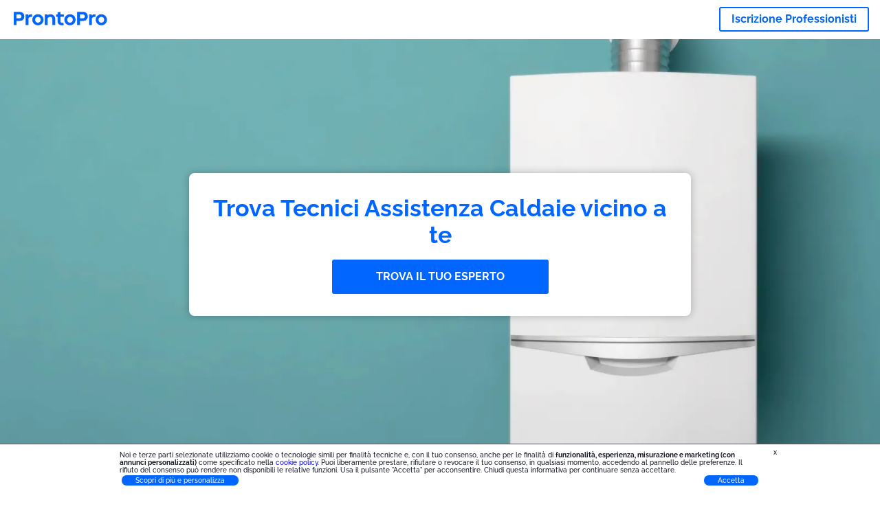

--- FILE ---
content_type: text/html; charset=utf-8
request_url: https://prontopro.it/assistenza-caldaia
body_size: 171425
content:
<!doctype html><html lang="it-IT"><head><meta charset="utf-8"><title>Assistenza Caldaia Vicino a Me | ProntoPro</title><base href="/"><meta name="viewport" content="width=device-width,initial-scale=1"><link rel="canonical" href="https://prontopro.it/assistenza-caldaia"><link rel="preload" as="image" id="preload" href="https://cdn.armut.com/images/services/112760-assistenza-caldaia.jpeg?v=1769585959768" imagesrcset="https://cdn.armut.com/images/services/mobile/112760-assistenza-caldaia.jpeg?v=1769585959768 480w, https://cdn.armut.com/images/services/112760-assistenza-caldaia.jpeg?v=1769585959768 800w"><link rel="preconnect" href="https://cdn.armut.com"><link rel="stylesheet" href="https://cdn.armut.com/css/fontawesome.css"><link rel="preconnect" href="https://dev.visualwebsiteoptimizer.com"><script id="vwoCode">window._vwo_code||function(){var e=747326,t=!1,n=window,i=document,o=i.querySelector("#vwoCode"),r="_vwo_"+e+"_settings",s={};try{var a=JSON.parse(localStorage.getItem("_vwo_"+e+"_config"));s=a&&"object"==typeof a?a:{}}catch(e){}var c="session"===s.stT?n.sessionStorage:n.localStorage;code={use_existing_jquery:function(){return"undefined"!=typeof use_existing_jquery?use_existing_jquery:void 0},library_tolerance:function(){return"undefined"!=typeof library_tolerance?library_tolerance:void 0},settings_tolerance:function(){return s.sT||2e3},hide_element_style:function(){return"{"+(s.hES||"opacity:0 !important;filter:alpha(opacity=0) !important;background:none !important")+"}"},hide_element:function(){return"string"==typeof s.hE?s.hE:"body"},getVersion:function(){return 2},finish:function(){if(!t){t=!0;var e=i.getElementById("_vis_opt_path_hides");e&&e.parentNode.removeChild(e)}},finished:function(){return t},load:function(e){var t=this.getSettings(),o=i.createElement("script");t?(o.textContent=t,i.getElementsByTagName("head")[0].appendChild(o),n.VWO&&!VWO.caE||(c.removeItem(r),this.load(e))):(o.fetchPriority="high",o.src=e,o.type="text/javascript",o.onerror=function(){_vwo_code.finish()},i.getElementsByTagName("head")[0].appendChild(o))},getSettings:function(){try{var e=c.getItem(r);if(!e)return;return e=JSON.parse(e),Date.now()>e.e?void c.removeItem(r):e.s}catch(e){return}},init:function(){if(!(i.URL.indexOf("__vwo_disable__")>-1)){var t=this.settings_tolerance();n._vwo_settings_timer=setTimeout((function(){_vwo_code.finish(),c.removeItem(r)}),t);var s=i.currentScript,a=i.createElement("style"),d=this.hide_element(),_=s&&!s.async&&d?d+this.hide_element_style():"",u=i.getElementsByTagName("head")[0];a.setAttribute("id","_vis_opt_path_hides"),o&&a.setAttribute("nonce",o.nonce),a.setAttribute("type","text/css"),a.styleSheet?a.styleSheet.cssText=_:a.appendChild(i.createTextNode(_)),u.appendChild(a),this.load("https://dev.visualwebsiteoptimizer.com/j.php?a="+e+"&u="+encodeURIComponent(i.URL)+"&vn=2")}}},n._vwo_code=code,code.init()}()</script><style ng-app-id="ng">.carousel-flickity:focus{outline:0}.carousel-flickity{overflow:hidden}.carousel-flickity .flickity-button{border:none;background:0 0;width:32px;height:35px;opacity:.4;position:absolute;top:calc(50% - 16px)}.carousel-flickity .flickity-button[disabled]{display:none}.carousel-flickity .previous{left:-22px}.carousel-flickity .next{right:-22px}.carousel-flickity .flickity-slider{height:100%}.flickity-page-dots{position:absolute;width:100%;bottom:-32px;padding:0;margin:0;list-style:none;text-align:center;line-height:1}.flickity-page-dots .dot{display:inline-block;width:10px;height:10px;margin:0 8px;background:#333;border-radius:50%;opacity:.25;cursor:pointer}.flickity-page-dots .dot.is-selected{opacity:1}body,html{height:100%;min-height:100%}body{margin:0;padding:0;font-variant-numeric:lining-nums;color:#111321!important;-webkit-font-smoothing:antialiased;-moz-osx-font-smoothing:grayscale;font-feature-settings:"kern";font-kerning:normal;font-variant-ligatures:common-ligatures;text-rendering:optimizeLegibility;line-height:normal;letter-spacing:normal}button,input,optgroup,select,textarea{color:inherit}input[type=email],input[type=number],input[type=password],input[type=tel],input[type=text],textarea{-webkit-appearance:none}ul{padding:0}a{text-decoration:none}*,:after,:before{box-sizing:border-box}*{font-family:Roboto,Raleway,Helvetica,Arial,sans-serif}h1,h2,h3,h4,p{margin:0}.button,.button__cta,.button__join-us{text-decoration:none;background:0 0;display:inline-block;text-align:center;white-space:nowrap;vertical-align:middle;-webkit-user-select:none;user-select:none;border:none;outline:0;cursor:pointer}.button:hover,.button__cta:hover,.button__join-us:hover{outline:0}.button__cta,.button__primary{text-transform:none;background-color:#06f;color:#fff!important;font-weight:700;font-size:14px;border-radius:3px;line-height:18px}.button__cta:active,.button__cta:hover,.button__primary:active,.button__primary:hover{background-color:#0052cc}.button__cta:focus,.button__primary:focus{outline:0}.button__cta:disabled,.button__primary:disabled{opacity:.2}.button__join-us,.button__secondary{text-transform:none;background-color:#f8f8f8;color:#111321!important;font-weight:700;font-size:14px;border-radius:3px;line-height:18px}.button__join-us:hover,.button__secondary:hover{background-color:#ebebeb}.button__join-us:active,.button__secondary:active{background-color:#e3e4e6}.button__join-us:focus,.button__secondary:focus{outline:0}.button__join-us:disabled,.button__secondary:disabled{opacity:.2}.button__tertiary{text-transform:none;background-color:transparent;color:#111321!important;font-weight:700;font-size:14px;border-radius:3px;line-height:18px}.button__tertiary:hover{background-color:#ebebeb}.button__tertiary:active{background-color:#e3e4e6}.button__tertiary:focus{outline:0}.button__tertiary:disabled{opacity:.2}.button__primary-destructive{text-transform:none;background-color:#da1e37;color:#fff!important;font-weight:700;font-size:14px;border-radius:3px;line-height:18px}.button__primary-destructive:hover{background-color:#b91933}.button__primary-destructive:active{background-color:#be3317}.button__primary-destructive:focus{outline:0}.button__primary-destructive:disabled{opacity:.2}.button__secondary-destructive{text-transform:none;background-color:#f8f8f8;color:#be3317!important;font-weight:700;font-size:14px;border-radius:3px;line-height:18px}.button__secondary-destructive:hover{background-color:#ebebeb}.button__secondary-destructive:active{background-color:#e3e4e6}.button__secondary-destructive:focus{outline:0}.button__secondary-destructive:disabled{opacity:.2}.button__icon{border:none;background:0 0;padding:0;margin:0;cursor:pointer}.button__icon:focus{outline:0}.button__link{background:0 0;border:none;color:#01044d;font-size:16px;outline:0;cursor:pointer;padding:0}.button__link--bold{font-weight:700}.button__link--small{font-size:12px}.button__rounded{font-weight:700;font-size:12px;padding:8px 16px;line-height:1;width:auto;background-color:#f8f8f8;color:#01044d!important;border-radius:20px}.button__rounded:active,.button__rounded:hover{background-color:#f3f3f3}.button__rounded:focus{outline:0}.button__rounded:disabled{opacity:.2}.button--very-small{font-weight:700;font-size:10px;line-height:14px}.button--small{font-weight:700;font-size:12px;line-height:16px}.button--medium{font-weight:700;font-size:14px;line-height:18px}.button--big,.button__cta,.button__join-us{font-weight:700;font-size:16px;line-height:20px}.button--padding-very-small{padding:2px 12px}.button--padding-small{padding:4px 16px}.button--padding-medium{padding:8px 32px}.button--padding-big,.button__cta,.button__join-us{padding:13px 64px}.button__be-pro{font-weight:700;font-size:16px;border-radius:3px;padding:8px 16px;line-height:1;width:auto;background-color:transparent;color:#06f!important;border:2px solid #06f}.button__be-pro:hover{background-color:transparent}.button__be-pro:active{background-color:#0052cc}.button__be-pro:focus{outline:0}.button__be-pro:disabled{opacity:.2}.button__be-pro:hover{border:2px solid #06f}.button__join-us{width:100%;padding-left:0;padding-right:0}.button__cta{white-space:initial}@media (max-width:1023.98px){.button__cta{width:100%;padding-left:0;padding-right:0}.button__cta--hero{width:calc(100% - 71px)}}@media (min-width:768px){.button__cta--hero{max-width:247px}}@media (min-width:1024px){.button__cta:not(.button__cta--hero){width:100%;padding-left:0;padding-right:0}.button__cta--hero{font-size:16px;line-height:24px;max-width:none}}.manuel-content .read-more{position:absolute;background:0 0;border:none;bottom:24px;right:24px;z-index:2;color:#168f43;font-size:16px;font-weight:700;padding:0;cursor:pointer}.manuel-content .read-more:after{content:"";background:url(https://cdn.armut.com/images/seo-pages/chevron.svg) no-repeat left;width:18px;height:9px;display:inline-block;margin-left:5px}.manuel-content__title{font-weight:700;font-size:18px;position:relative;margin:0 0 32px}.manuel-content__title:before{content:" ";width:100px;height:2px;background-color:#06f;display:block;position:absolute;bottom:-15px}.manuel-content__container{line-height:22px;box-shadow:0 15px 35px #343a4314,0 5px 15px #00000014,0 0 2px #0000001a;border-radius:6px;padding:16px 16px 32px;margin-top:16px;position:relative;background-color:#fff}.manuel-content__container:not(.long){overflow:hidden}.manuel-content__container.long{height:auto}.manuel-content__container.long .read-more{display:none}.manuel-content__container.long:after{display:none}.manuel-content p{margin-bottom:16px}@media (max-width:1023.98px){.manuel-content__bg{position:relative}.manuel-content__bg:before{content:" ";background:url(https://cdn.armut.com/images/seo-pages/curve.svg) no-repeat top left #d9f4e0;background-size:contain;position:absolute;width:100%;height:100%;opacity:.5;top:0;left:0}}@media (min-width:768px){.manuel-content .read-more{bottom:24px;right:unset;left:0}.manuel-content__container{box-shadow:none;padding:0;margin-top:40px;font-size:18px;line-height:28px}.manuel-content__title{font-size:28px}.manuel-content__title:before{content:" ";width:140px}}@font-face{font-family:Raleway;font-style:normal;font-display:swap;font-weight:500;src:url(https://cdn.armut.com/javascript/angular/seo/raleway-v19-latin-ext_latin-500.woff2) format("woff2")}@font-face{font-family:Raleway;font-style:normal;font-display:swap;font-weight:700;src:url(https://cdn.armut.com/javascript/angular/seo/raleway-v19-latin-ext_latin-700.woff2) format("woff2")}.flickity-page-dots .dot{width:40px;margin:0;background-color:#c5c6cd;height:1px;opacity:1;border-radius:0;vertical-align:middle}.flickity-page-dots .dot.is-selected{background-color:#06f;height:3px;border-radius:2px}.flickity-slider{min-height:100%}</style><style ng-app-id="ng">.seo-links__title{font-size:18px;line-height:28px;font-weight:700;margin-bottom:16px}.seo-links__title--sub{font-size:16px;line-height:24px;font-weight:700;color:#01044d;display:inline-block;margin-bottom:8px}.seo-links__item{font-size:14px;line-height:21px;font-weight:700;color:#01044d;display:block;margin-bottom:8px}.seo-links__item:visited{color:#06f}.seo-section__header{font-size:18px;line-height:20px}@media (min-width:1024px){.seo-section__header{font-size:28px;line-height:32px}}.container{width:100%;padding-right:12px;padding-left:12px;margin-right:auto;margin-left:auto}@media (min-width:1024px){.container{max-width:968px}}@media (min-width:1440px){.container{max-width:1024px}}@media (min-width:1768px){.container{max-width:1440px}}.row{display:flex;flex-wrap:wrap;margin-right:-12px;margin-left:-12px}@media (max-width:1023.98px){.row-sm-reverse{flex-wrap:wrap-reverse}}.row>[class^=col-]{padding-top:.75rem;padding-bottom:.75rem;position:relative;width:100%;padding-right:12px;padding-left:12px}.row.center{justify-content:center}.col-4{flex:0 0 33.333333%;max-width:33.333333%}.col-6{flex:0 0 50%;max-width:50%}.col-10{flex:0 0 83.333333%;max-width:83.333333%}.col-11{flex:0 0 auto;max-width:91.66666667%}.col-12{flex:0 0 100%;max-width:100%}@media (min-width:768px){.col-sm-3{flex:0 0 25%;max-width:25%}}@media (min-width:768px){.col-sm-10{flex:0 0 80.3%;max-width:80.3%}}@media (min-width:1024px){.col-md-4{flex:0 0 33.333333%;max-width:33.333333%}.col-md-6{flex:0 0 50%;max-width:50%}.col-md-8{flex:0 0 66.666667%;max-width:66.666667%}.col-md-10{flex:0 0 83.333333%;max-width:83.333333%}}.align-self-center{align-self:center}.align-self-bottom{align-self:flex-end}.flex-col-align-center{display:flex;flex-direction:column;align-items:center}.display-none{display:none}@media (min-width:1024px){.display-fl-md{display:flex}}@media (min-width:1024px){.display-bl-md{display:block}}#sticky{top:0;display:none;position:fixed;left:0;z-index:1;width:100%;background-color:#fff}#sticky-mobile{display:none;position:fixed;left:0;z-index:1;width:100%;background-color:#fff;bottom:0;padding:16px}app-breadcrumb{display:block;margin:0 0 4px 16px}@media (min-width:1024px){app-breadcrumb{margin:24px 0 0 24px}}.cta-desktop{display:none}@media (min-width:1024px){.cta-desktop{display:block;background-color:#fff;padding:32px 8px}}.cta-mobile{background-color:#fff;padding:32px 0}@media (min-width:1024px){.cta-mobile{display:none}}.cta-mobile button~a{margin-top:16px}.seo-links{display:block;margin-bottom:32px;max-height:190px;overflow:hidden}@media (max-width:1439.98px){.seo-links{text-align:center}}@media (min-width:1024px){.seo-links{background-color:#f8f8f8;border-radius:3px;padding:16px;overflow:initial;max-height:initial}}</style><meta name="description" content="Assistenza Caldaia Vicino a Te? Qui su ProntoPro Puoi Avere un Preventivo Gratuito dai Migliori Professionisti nella Tua Zona, Provalo Subito!"><style ng-app-id="ng">app-header{padding:4px 16px;z-index:1;justify-content:space-between;align-items:center;display:flex;background-color:#fff}.logo{display:inline-block;padding:4px}</style><style ng-app-id="ng">app-hero{display:block;width:100%}.hero{display:flex;flex-direction:column;align-items:center;position:relative;text-align:center;min-height:400px;margin-bottom:60px}.hero__description{position:absolute;background-color:#fff;border-radius:8px;padding:28px;text-align:center;bottom:-50px;z-index:2;margin:0 28px;box-shadow:0 15px 35px #343a4314,0 5px 15px #00000014,0 0 2px #0000001a}@media (max-width:767.98px){.hero__description .button__primary{padding-left:0;padding-right:0;width:100%}}.hero__description__title{font-size:20px;line-height:24px;margin:0;color:#06f}.hero__description__detail{font-size:14px;line-height:22px;margin:16px 0}.hero__image{position:absolute;top:0;left:0;width:100%;height:100%;max-height:312px;z-index:1;align-items:flex-start;display:flex}.hero__image img{object-fit:cover;height:100%;width:100%}@media (min-width:768px){.hero{display:flex;justify-content:center;align-items:center;min-height:312px;margin-bottom:30px}.hero--image{align-items:unset}.hero__description{position:static;bottom:unset;margin:0}}@media (min-width:1024px){.hero{min-height:598px;margin-bottom:0}.hero__image{max-height:none}.hero__description{max-width:730px;box-shadow:0 0 12px #00000040;padding:32px}.hero__description__title{font-size:34px;line-height:39px}.hero__description__detail{font-size:18px;line-height:28px}.hero__description--sticky{position:fixed;top:15px}}@media (min-width:1440px){.hero{min-height:544px}}</style><style ng-app-id="ng">app-breadcrumb[_ngcontent-ng-c1657238851]{display:block}.breadcrumb[_ngcontent-ng-c1657238851]{display:flex;column-gap:6px;margin:0}@media (min-width:1024px){.breadcrumb.has-bg[_ngcontent-ng-c1657238851]{background-color:#f3f3f3;padding:8px 32px}}.breadcrumb[_ngcontent-ng-c1657238851] li[_ngcontent-ng-c1657238851]{display:inline-block}.breadcrumb[_ngcontent-ng-c1657238851] li[_ngcontent-ng-c1657238851] a[_ngcontent-ng-c1657238851]{font-size:12px;line-height:18px;display:flex;align-items:center;column-gap:6px;color:#6e7081}.breadcrumb[_ngcontent-ng-c1657238851] li[_ngcontent-ng-c1657238851] a[_ngcontent-ng-c1657238851]:after{content:" > ";position:relative;top:-2px;display:inline-block;color:#6e7081;font-size:16px;margin:0}.breadcrumb[_ngcontent-ng-c1657238851] li[_ngcontent-ng-c1657238851]:last-child a[_ngcontent-ng-c1657238851]{color:#0052cc}.breadcrumb[_ngcontent-ng-c1657238851] li[_ngcontent-ng-c1657238851]:last-child a[_ngcontent-ng-c1657238851]:after{display:none}@media (min-width:768px){.breadcrumb[_ngcontent-ng-c1657238851] li[_ngcontent-ng-c1657238851] a[_ngcontent-ng-c1657238851]{font-size:14px;line-height:18px}}</style><style ng-app-id="ng">footer{background-color:#2d3049;color:#fff;padding:16px 0;margin-top:16px}.footer{font-size:12px;line-height:16px}.footer__title{margin-bottom:16px}.footer__link-item{color:#fff;display:block;margin:8px 0}.footer__link-item:hover,.footer__link-item:visited{color:#fff}</style><style ng-app-id="ng">app-services[_ngcontent-ng-c373390194]{display:block}@media (min-width:768px){.why[_ngcontent-ng-c373390194]{padding:32px 16px}}.service-types[_ngcontent-ng-c373390194]{display:flex;flex-wrap:wrap;justify-content:space-between;color:#fff;font-size:14px;line-height:18px;font-weight:700}@media (min-width:768px){.service-types[_ngcontent-ng-c373390194]{font-size:12px;line-height:16px}}.service-types__item[_ngcontent-ng-c373390194]{display:flex;width:calc(50% - 10px);height:70px;max-width:162px;border-radius:4px;background-repeat:no-repeat;background-size:cover;padding:4px;align-items:flex-end;margin-bottom:46px}@media (min-width:768px){.service-types__item[_ngcontent-ng-c373390194]{width:162px;margin-bottom:30px}}service-types[_ngcontent-ng-c373390194]{--bg-pos-classic-swedish:50% center;--bg-pos-neck-and-back:60% center;--bg-pos-relaxed:40% center;--bg-pos-anti-stress:60% center;--bg-pos-deep-tissue:40% center;--bg-pos-thai:85% center;--bg-pos-aromatherapy:50% center;--bg-pos-foot-reflexology:90% center;--bg-pos-cellulite:60% center;--bg-pos-sports:50% center}</style><style ng-app-id="ng">[_nghost-ng-c3908937763]{display:flex;flex-wrap:wrap;flex:1 100%;row-gap:20px;column-gap:12px;--icon-width:40px;--icon-height:42px}@media (min-width:768px){[_nghost-ng-c3908937763]{--icon-width:50px;--icon-height:47px;row-gap:24px}}.why__header[_ngcontent-ng-c3908937763]{width:100%;text-align:center}@media (min-width:768px){.why__header[_ngcontent-ng-c3908937763]{margin:32px 0 20px}}.reason-list[_ngcontent-ng-c3908937763]{list-style:none;margin:0;display:flex;flex-direction:column;row-gap:16px;width:100%}.reason-list__item[_ngcontent-ng-c3908937763]{display:flex;flex-direction:column;align-items:center;row-gap:16px;background-color:#f8f8f8;border-radius:12px;padding:16px 32px}.reason-list__item-text[_ngcontent-ng-c3908937763]{font-size:14px;line-height:22px;text-align:center;color:#111321;display:flex;flex-direction:column;row-gap:4px}.reason-list__item-text[_ngcontent-ng-c3908937763] b[_ngcontent-ng-c3908937763]{font-size:24px;line-height:28px}@media (min-width:768px){.reason-list[_ngcontent-ng-c3908937763]{display:grid;grid-template-columns:repeat(4,1fr);grid-template-rows:1fr;column-gap:24px}.reason-list[_ngcontent-ng-c3908937763] li[_ngcontent-ng-c3908937763]:first-child:nth-last-child(2){grid-column:2}.reason-list__item[_ngcontent-ng-c3908937763]{font-size:16px;line-height:24px;padding:28px 0;background-color:transparent;row-gap:12px}.reason-list__item[_ngcontent-ng-c3908937763] b[_ngcontent-ng-c3908937763]{font-size:34px;line-height:40px}}@media (min-width:1440px){.reason-list[_ngcontent-ng-c3908937763]{column-gap:56px}}.guarantee[_ngcontent-ng-c3908937763]{display:flex;grid-column-start:1;grid-column-end:5;flex-direction:row;column-gap:28px;padding:24px 28px;border-top:1.5px solid #d9e7d9;border-bottom:1.5px solid #d9e7d9;border-radius:0;--icon-width:36px;--icon-height:36px}.guarantee__description[_ngcontent-ng-c3908937763]{flex-grow:1;flex-shrink:1;flex-basis:0;font-size:14px;line-height:22px;color:#111321}</style><style ng-app-id="ng">[_nghost-ng-c3364205910]{display:block}</style><style ng-app-id="ng">.best-pros__title[_ngcontent-ng-c2221530068]{margin:16px 0;text-align:center;padding:0 12px}@media (min-width:768px){.best-pros__title[_ngcontent-ng-c2221530068]{margin:64px auto 32px}}@media (min-width:768px){.best-pros__title[_ngcontent-ng-c2221530068]{padding:0;margin:0 auto 32px}}@media (min-width:1024px){.best-pros__title[_ngcontent-ng-c2221530068]{text-align:initial}}.comments[_ngcontent-ng-c2221530068]{background-color:#f8f8f8;padding:16px 0 0}.comments__title[_ngcontent-ng-c2221530068]{text-align:center;margin-bottom:24px}@media (min-width:1024px){.comments__title[_ngcontent-ng-c2221530068]{font-size:28px;line-height:32px}}</style><style ng-app-id="ng">[_nghost-ng-c1878075491]{display:block}</style><style ng-app-id="ng">[_nghost-ng-c3970172407]{width:var(--icon-width,initial);height:var(--icon-height,initial)}svg[_ngcontent-ng-c3970172407]{width:100%;height:100%}</style><style ng-app-id="ng">[_nghost-ng-c4011191022]{width:var(--icon-width,initial);height:var(--icon-height,initial)}svg[_ngcontent-ng-c4011191022]{width:100%;height:100%}</style><style ng-app-id="ng">.how-it-works{text-align:center}.how-it-works__title{font-weight:700;font-size:24px;line-height:28px;margin:16px 0}@media (min-width:1024px){.how-it-works__title{font-size:28px;line-height:33px}}@media (min-width:768px){.how-it-works__title{margin:60px auto 32px}}.how-it-works__text{padding:16px}.how-it-works__item{font-size:18px;line-height:24px;font-weight:700}.how-it-works__description{font-size:16px;line-height:24px}.how-it-works__image img{width:164px;margin:0 auto}.seo-section__header{font-size:18px;line-height:20px}@media (min-width:1024px){.seo-section__header{font-size:28px;line-height:32px}}how-it-works{display:block;padding:0 12px}.how-it-works__image{display:flex;align-items:center;justify-content:center;width:160px;height:160px;border-radius:50%;background-color:#f8f8f8}.how-it-works__image .message-bubbles{width:78px;height:78px}.how-it-works__image .credit-card{width:82px;height:75px}.how-it-works__image .scale{width:95px;height:94px}.how-it-works__image .thumbs-up{width:80px;height:80px}@media (min-width:1024px){.how-it-works .message-bubbles{width:82px;height:82px}.how-it-works .scale{width:106px;height:106px}.how-it-works .credit-card{width:86px;height:79px}.how-it-works .thumbs-up{width:69px;height:69px}}</style><style ng-app-id="ng">[_nghost-ng-c1157143673]{width:var(--icon-width,initial);height:var(--icon-height,initial)}svg[_ngcontent-ng-c1157143673]{width:100%;height:100%}</style><style ng-app-id="ng">[_nghost-ng-c3428779544]{width:var(--icon-width,initial);height:var(--icon-height,initial)}svg[_ngcontent-ng-c3428779544]{width:100%;height:100%}</style><style ng-app-id="ng">.similar-services[_ngcontent-ng-c3931206374]{padding-top:16px}.similar-services__title[_ngcontent-ng-c3931206374]{margin-bottom:32px}.similar-services__list[_ngcontent-ng-c3931206374]{display:flex;flex-direction:column;row-gap:12px;margin-bottom:8px}.similar-services__item[_ngcontent-ng-c3931206374]{font-size:14px;line-height:18px;margin:0}@media (min-width:1024px){.similar-services__title[_ngcontent-ng-c3931206374]{margin:32px 0 44px;text-align:center}.similar-services__list[_ngcontent-ng-c3931206374]{flex-direction:row;column-gap:80px;justify-content:center}.similar-services__list.grid[_ngcontent-ng-c3931206374]{display:grid;grid-template-columns:repeat(3,1fr);row-gap:32px}.similar-services__list.flex-col[_ngcontent-ng-c3931206374]{flex-direction:column;row-gap:32px}.similar-services__item[_ngcontent-ng-c3931206374]{font-size:18px;line-height:20.88px;margin:0;text-align:center}}@media (max-width:1439.98px){.similar-services[_ngcontent-ng-c3931206374]{text-align:center}}</style><style ng-app-id="ng">[_nghost-ng-c1718937569]{width:var(--icon-width,initial);height:var(--icon-height,initial)}svg[_ngcontent-ng-c1718937569]{width:100%;height:100%}</style><style ng-app-id="ng">[_nghost-ng-c607147422]{display:inline-block;width:var(--icon-width,initial);height:var(--icon-height,initial)}svg[_ngcontent-ng-c607147422]{width:100%;height:100%}@media (max-width:768px){svg.price-comments[_ngcontent-ng-c607147422]{width:15px;height:14px;margin-right:6px}}@media (min-width:768px){svg.price-comments[_ngcontent-ng-c607147422]{margin-right:6px}}</style><style ng-app-id="ng">[_nghost-ng-c1042836048]{width:var(--icon-width,initial);height:var(--icon-height,initial)}svg[_ngcontent-ng-c1042836048]{width:100%;height:100%}</style><style ng-app-id="ng">[_nghost-ng-c3255838202]{width:var(--icon-width,initial);height:var(--icon-height,initial)}svg[_ngcontent-ng-c3255838202]{width:100%;height:100%}</style><style ng-app-id="ng">app-pro-card{display:flex;justify-content:space-between;width:100%;margin-bottom:32px}app-pro-card a,app-pro-card a:focus,app-pro-card a:hover,app-pro-card a:visited{color:#111321}app-pro-card .button__link{font-size:12px;line-height:14px}app-pro-card p{font-size:14px;line-height:18px}.pro-card__photo{border:#e3e4e6;border-radius:50%;width:58px;height:58px;max-width:58px}@media (min-width:1024px){.pro-card__photo{width:80px;height:80px;max-width:80px}}.pro-card__photo.callAngularApps{cursor:pointer}.pro-card__detail{width:calc(100% - 70px)}@media (min-width:1024px){.pro-card__detail{width:calc(100% - 96px)}}.pro-card__name{font-size:18px;line-height:24px;font-weight:700}.pro-card__name.callAngularApps{cursor:pointer}.pro-card__date,.pro-card__place{font-weight:400;font-size:12px;line-height:14px}@media (min-width:1024px){.pro-card__date,.pro-card__place{font-size:14px;line-height:18px}}.pro-card__place{margin:2px 0 4px}.pro-card__info{margin-bottom:16px;word-break:break-word}.pro-card__button{background:0 0;border:none;cursor:pointer}</style><style ng-app-id="ng">app-comments[_ngcontent-ng-c3881927590]{display:block;background-color:#f8f8f8}@media (min-width:1024px){app-comments[_ngcontent-ng-c3881927590]{margin-left:0;margin-right:0}}.carousel-container[_ngcontent-ng-c3881927590]{max-width:100vw;overflow:hidden;padding-bottom:32px}.comments[_ngcontent-ng-c3881927590]{position:relative}.comments.flickity-enabled[_ngcontent-ng-c3881927590]{visibility:visible;overflow:initial}.comments__item[_ngcontent-ng-c3881927590]{cursor:pointer;display:flex;flex-direction:column;align-items:flex-start;background-color:#fff;width:70%;padding:24px;margin:0 8px;min-height:100%}@media (min-width:1024px){.comments__item[_ngcontent-ng-c3881927590]{background-color:transparent;margin:0;width:100%}}.comments__item__name[_ngcontent-ng-c3881927590]{font-size:14px;line-height:21px;font-weight:700}.comments__item__date[_ngcontent-ng-c3881927590],.comments__item__detail[_ngcontent-ng-c3881927590],.comments__item__service-name[_ngcontent-ng-c3881927590]{font-size:12px;line-height:18px;font-weight:400}.comments__item__date[_ngcontent-ng-c3881927590],.comments__item__service-name[_ngcontent-ng-c3881927590]{color:#6e7081}.comments__item__detail[_ngcontent-ng-c3881927590]{color:#111321}.comments__item__stars[_ngcontent-ng-c3881927590]{display:flex;column-gap:2px;margin:4px 0}.comments__item__stars[_ngcontent-ng-c3881927590] icon-star[_ngcontent-ng-c3881927590]{--icon-width:19px}@media (min-width:1024px){.comments[_ngcontent-ng-c3881927590]{visibility:visible;margin:0}.comments[_ngcontent-ng-c3881927590] icon-star[_ngcontent-ng-c3881927590] svg[_ngcontent-ng-c3881927590]{height:31px;width:32px}}.price[_ngcontent-ng-c3881927590] .comments__item[_ngcontent-ng-c3881927590]{box-shadow:0 15px 35px #343a4314,0 5px 15px #00000014,0 0 2px #0000001a;border-radius:6px}@media (min-width:768px){.price[_ngcontent-ng-c3881927590] .comments__item[_ngcontent-ng-c3881927590]{opacity:.7;background-color:#fff;width:450px;padding:32px;transform:scale(.8)}.price[_ngcontent-ng-c3881927590] .comments__item__stars[_ngcontent-ng-c3881927590]{margin-bottom:16px}.price[_ngcontent-ng-c3881927590] .comments__item__date[_ngcontent-ng-c3881927590]{position:absolute;right:32px}.price[_ngcontent-ng-c3881927590] .comments__item__date[_ngcontent-ng-c3881927590],.price[_ngcontent-ng-c3881927590] .comments__item__name[_ngcontent-ng-c3881927590]{margin-bottom:8px}.price[_ngcontent-ng-c3881927590] .comments__item__date[_ngcontent-ng-c3881927590],.price[_ngcontent-ng-c3881927590] .comments__item__detail[_ngcontent-ng-c3881927590],.price[_ngcontent-ng-c3881927590] .comments__item__name[_ngcontent-ng-c3881927590],.price[_ngcontent-ng-c3881927590] .comments__item__service-name[_ngcontent-ng-c3881927590]{font-size:16px}.price[_ngcontent-ng-c3881927590] .comments__item.is-selected[_ngcontent-ng-c3881927590]{opacity:1;transform:unset}}.price[_ngcontent-ng-c3881927590] .comments__item__stars[_ngcontent-ng-c3881927590]{display:block}</style><style ng-app-id="ng">.seo-section__header{font-size:18px;line-height:20px}@media (min-width:1024px){.seo-section__header{font-size:28px;line-height:32px}}app-faq{display:block}app-faq h2{text-align:center}app-faq ul{list-style:none}.faq{font-size:14px;line-height:22px}.faq__question{display:block;margin-bottom:8px}.faq__qa-set{margin-bottom:16px}</style><link rel="apple-touch-icon" sizes="57x57" href="https://cdn.armut.com/images/themes/prontopro/favicon-57x57.png">
<link rel="apple-touch-icon" sizes="60x60" href="https://cdn.armut.com/images/themes/prontopro/favicon-60x60.png">
<link rel="apple-touch-icon" sizes="72x72" href="https://cdn.armut.com/images/themes/prontopro/favicon-72x72.png">
<link rel="apple-touch-icon" sizes="76x76" href="https://cdn.armut.com/images/themes/prontopro/favicon-76x76.png">
<link rel="apple-touch-icon" sizes="114x114" href="https://cdn.armut.com/images/themes/prontopro/favicon-114x114.png">
<link rel="apple-touch-icon" sizes="120x120" href="https://cdn.armut.com/images/themes/prontopro/favicon-120x120.png">
<link rel="apple-touch-icon" sizes="144x144" href="https://cdn.armut.com/images/themes/prontopro/favicon-144x144.png">
<link rel="icon" type="image/png" href="https://cdn.armut.com/images/themes/prontopro/favicon-96x96.png" sizes="96x96">
<meta name="msapplication-TileColor" content="#00a300">
<meta name="msapplication-TileImage" content="https://cdn.armut.com/images/themes/prontopro/favicon-144x144.png">
<!-- Data Layer Setup for GTM-->
<script>
  window.dataLayer = window.dataLayer || [];
</script>
<!-- End Data Layer Setup for GTM-->

<!-- Google Tag Manager -->
<script>
  (function (w, d, s, l, i) {
    w[l] = w[l] || [];
    w[l].push({
      'gtm.start': new Date().getTime(),
      event: 'gtm.js'
    });
    var f = d.getElementsByTagName(s)[0],
      j = d.createElement(s),
      dl = l != 'dataLayer' ? '&l=' + l : '';
    j.async = true;
    j.src = 'https://www.googletagmanager.com/gtm.js?id=' + i + dl;
    f.parentNode.insertBefore(j, f);
  })(window, document, 'script', 'dataLayer', 'GTM-PNH5D8XZ');
</script>
<!-- End Google Tag Manager -->
<script src="https://cdn.armut.com/javascript/uibenda-it-seo-cpc.min.js"></script>

</head>

<body>
  <!-- Google Tag Manager (noscript) -->
  <noscript>
    <iframe src="https://www.googletagmanager.com/ns.html?id=GTM-PNH5D8XZ" height="0" width="0"
      style="display:none;visibility:hidden"></iframe>
  </noscript>
  <!-- End Google Tag Manager (noscript) --><app-root ng-version="16.2.12" ng-server-context="ssg"><router-outlet></router-outlet><app-service-factory><input id="serviceId" type="hidden" value="112760"><input id="arealevel1id" type="hidden"><input id="arealevel2id" type="hidden"><input id="serviceName" type="hidden" value="Assistenza Caldaia"><input id="serviceImageUrl" type="hidden" value="112760-assistenza-caldaia.jpeg"><input id="bm" type="hidden" value="1"><input id="configurationUrl" type="hidden" value="https://configuration.armut.com/"><input id="cobUrl" type="hidden" value="https://cdn.armut.com/javascript/angular/CustomerOnboarding/"><input id="cobLanguageUrl" type="hidden" value="it-IT"><input id="countryId" type="hidden" value="17"><input id="collectorHost" type="hidden" value="c.prontopro.it"><input id="countryCode" type="hidden" value="IT"><app-header data-testid="seo-header"><a class="logo" href="https://prontopro.it"><img height="100%" loading="lazy" width="136" class="js-sentinel-button" alt="https://prontopro.it" src="https://cdn.armut.com/images/themes/prontopro/logo-negative.png" data-buttonname="SEOS_topLeftLogo_homepage"></a><a data-testid="seo-key-element" type="button" class="button button__be-pro js-sentinel-button" href="https://prontopro.it/prosignup-112760" title="Iscrizione Professionisti" data-buttonname="SEOS_topRightProSignup_proSignupWid">Iscrizione Professionisti</a></app-header><app-hero data-testid="seo-service-hero"><div class="hero" title="Assistenza Caldaia"><picture class="hero__image"><source media="(max-width: 479px)" srcset="https://cdn.armut.com/images/services/mobile/112760-assistenza-caldaia.jpeg?v=1769585959768"><source media="(max-width: 920px)" srcset="https://cdn.armut.com/images/services/112760-assistenza-caldaia.jpeg?v=1769585959768"><source media="(max-width: 1400px)" srcset="https://cdn.armut.com/images/services/desktop/112760-assistenza-caldaia.jpeg?v=1769585959768"><source media="(min-width: 1400px)" srcset="https://cdn.armut.com/images/services/desktop-large/112760-assistenza-caldaia.jpeg?v=1769585959768"><img alt="Assistenza Caldaia" src="https://cdn.armut.com/images/services/112760-assistenza-caldaia.jpeg?v=1769585959768"></picture><div id="hero__description" class="hero__description"><h1 data-testid="seo-key-element" class="hero__description__title">Trova Tecnici Assistenza Caldaie vicino a te</h1><p data-testid="seo-key-element" class="hero__description__detail"></p><button data-testid="seo-key-element" type="button" class="callAngularApps button__cta button__cta--hero js-sentinel-button" data-buttonname="SEOS_stickyWeb_COB" data-url="/quote/service/112760/1">TROVA IL TUO ESPERTO</button></div></div></app-hero><app-breadcrumb data-testid="seo-breadcrumb" _nghost-ng-c1657238851=""><ul _ngcontent-ng-c1657238851="" itemscope itemtype="http://schema.org/BreadcrumbList" class="breadcrumb"><li _ngcontent-ng-c1657238851="" itemprop="itemListElement" itemscope itemtype="http://schema.org/ListItem"><a _ngcontent-ng-c1657238851="" itemprop="item" title="ProntoPro" href="https://prontopro.it"><span _ngcontent-ng-c1657238851="" itemprop="name" class="js-sentinel-button" data-buttonname="SEOS_breadcrumb_homepage">ProntoPro</span></a><meta _ngcontent-ng-c1657238851="" itemprop="position" content="1"></li><li _ngcontent-ng-c1657238851="" itemprop="itemListElement" itemscope itemtype="http://schema.org/ListItem"><a _ngcontent-ng-c1657238851="" itemprop="item" style="pointer-events:none;cursor:default"><span _ngcontent-ng-c1657238851="" itemprop="name">Assistenza Caldaia</span></a><meta _ngcontent-ng-c1657238851="" itemprop="position" content="2"></li></ul></app-breadcrumb><app-default-service _nghost-ng-c373390194=""><how-it-works _ngcontent-ng-c373390194="" data-testid="seo-service-how-it-works"><section class="how-it-works"><div class="container"><div class="row center"><div class="col-12"><h2 data-testid="seo-key-element" class="seo-section__header how-it-works__title">Come funziona ProntoPro</h2></div></div><div class="row center"><div class="col-12 col-sm-3 flex-col-align-center"><div class="how-it-works__image"><how-works _nghost-ng-c1157143673=""><svg _ngcontent-ng-c1157143673="" width="91" height="90" viewBox="0 0 91 90" fill="none" xmlns="http://www.w3.org/2000/svg"><path _ngcontent-ng-c1157143673="" d="M71.1231 20.6887H39.9368C37.078 20.6887 34.7391 23.0071 34.7391 25.8407V37.862H26.0762C23.2175 37.862 20.8785 40.1804 20.8785 43.014V73.9259C20.8785 74.6129 21.3116 75.214 21.918 75.4716C22.0913 75.5574 22.3512 75.6433 22.6111 75.6433C23.0442 75.6433 23.4774 75.4716 23.8239 75.1281L29.7146 69.2892C30.0611 68.9457 30.4943 68.7739 30.9274 68.7739H57.1759C60.0347 68.7739 62.3736 66.4555 62.3736 63.622V51.6006H66.0987C66.5318 51.6006 66.965 51.7724 67.3115 52.1158L73.2022 57.9548C73.5487 58.2982 73.9819 58.47 74.415 58.47C74.6749 58.47 74.8482 58.47 75.108 58.2982C75.7144 58.0406 76.1476 57.4396 76.1476 56.7526V25.8407C76.3209 23.0071 74.0685 20.6887 71.1231 20.6887ZM58.9951 63.622C58.9951 64.5665 58.2154 65.3393 57.2625 65.3393H31.014C29.628 65.3393 28.3285 65.8545 27.3756 66.8849L24.4303 69.8044V43.014C24.4303 42.0694 25.2099 41.2966 26.1628 41.2966H57.3492C58.3021 41.2966 59.0817 42.0694 59.0817 43.014V63.622H58.9951ZM72.8557 52.5452L69.9103 49.6257C68.9574 48.6812 67.658 48.0801 66.2719 48.0801H62.5469V42.9281C62.5469 40.0945 60.2079 37.7761 57.3492 37.7761H38.2909V25.7548C38.2909 24.8103 39.0705 24.0375 40.0234 24.0375H71.2098C72.1627 24.0375 72.9423 24.8103 72.9423 25.7548V52.5452H72.8557Z" fill="#111321"></path><path _ngcontent-ng-c1157143673="" d="M45.1345 56.7527C45.1345 57.182 44.9613 57.6113 44.6148 57.9548C44.2682 58.2983 43.8351 58.47 43.4019 58.47H33.0065C32.0536 58.47 31.2739 57.6972 31.2739 56.7527C31.2739 56.3233 31.4472 55.894 31.7937 55.5505C32.1402 55.2071 32.5734 55.0353 33.0065 55.0353H43.4019C44.3549 55.0353 45.1345 55.8081 45.1345 56.7527Z" fill="#0066ff"></path><path _ngcontent-ng-c1157143673="" d="M64.1928 34.4273H46.8671C45.9142 34.4273 45.1345 33.6545 45.1345 32.71C45.1345 31.7655 45.9142 30.9927 46.8671 30.9927H64.1928C65.1457 30.9927 65.9254 31.7655 65.9254 32.71C65.9254 33.6545 65.2324 34.4273 64.1928 34.4273Z" fill="#0066ff"></path><path _ngcontent-ng-c1157143673="" d="M52.0648 49.8833C52.0648 50.3127 51.8916 50.742 51.5451 51.0855C51.1985 51.4289 50.7654 51.6007 50.3322 51.6007H33.0065C32.0536 51.6007 31.2739 50.8279 31.2739 49.8833C31.2739 49.454 31.4472 49.0247 31.7937 48.6812C32.1402 48.3377 32.5734 48.166 33.0065 48.166H50.3322C51.2851 48.166 52.0648 48.9388 52.0648 49.8833Z" fill="#0066ff"></path><path _ngcontent-ng-c1157143673="" d="M45.1345 56.7527C45.1345 57.182 44.9613 57.6113 44.6148 57.9548C44.2682 58.2983 43.8351 58.47 43.4019 58.47H33.0065C32.0536 58.47 31.2739 57.6972 31.2739 56.7527C31.2739 56.3233 31.4472 55.894 31.7937 55.5505C32.1402 55.2071 32.5734 55.0353 33.0065 55.0353H43.4019C44.3549 55.0353 45.1345 55.8081 45.1345 56.7527Z" fill="#0066ff"></path><path _ngcontent-ng-c1157143673="" fill-rule="evenodd" clip-rule="evenodd" d="M10.9332 31.6407C10.1749 31.6407 9.56017 32.25 9.56017 33.0016C9.56017 33.7532 10.1749 34.3625 10.9332 34.3625C11.6914 34.3625 12.3061 33.7532 12.3061 33.0016C12.3061 32.25 11.6914 31.6407 10.9332 31.6407ZM8.38333 33.0016C8.38333 31.6057 9.52493 30.4742 10.9332 30.4742C12.3414 30.4742 13.483 31.6057 13.483 33.0016C13.483 34.3974 12.3414 35.529 10.9332 35.529C9.52493 35.529 8.38333 34.3974 8.38333 33.0016Z" fill="black"></path><path _ngcontent-ng-c1157143673="" fill-rule="evenodd" clip-rule="evenodd" d="M30.9395 17.3569C32.6217 17.3569 33.9854 16.0052 33.9854 14.3378C33.9854 12.6703 32.6217 11.3186 30.9395 11.3186C29.2573 11.3186 27.8935 12.6703 27.8935 14.3378C27.8935 16.0052 29.2573 17.3569 30.9395 17.3569ZM30.9395 19.0037C33.5393 19.0037 35.6469 16.9147 35.6469 14.3378C35.6469 11.7608 33.5393 9.67181 30.9395 9.67181C28.3397 9.67181 26.2321 11.7608 26.2321 14.3378C26.2321 16.9147 28.3397 19.0037 30.9395 19.0037Z" fill="#111321"></path><path _ngcontent-ng-c1157143673="" fill-rule="evenodd" clip-rule="evenodd" d="M14.6408 39.2C14.6408 38.9999 14.4786 38.8376 14.2785 38.8376C14.0784 38.8376 13.9162 38.9999 13.9162 39.2V40.8724C13.9162 41.0725 14.0784 41.2347 14.2785 41.2347C14.4786 41.2347 14.6408 41.0725 14.6408 40.8724V39.2ZM16.7869 42.071C16.987 42.071 17.1492 41.9088 17.1492 41.7087C17.1492 41.5086 16.987 41.3463 16.7869 41.3463L15.1145 41.3463C14.9144 41.3463 14.7522 41.5086 14.7522 41.7087C14.7522 41.9088 14.9144 42.071 15.1145 42.071H16.7869ZM14.2785 42.183C14.4786 42.183 14.6408 42.3452 14.6408 42.5454V44.2177C14.6408 44.4179 14.4786 44.5801 14.2785 44.5801C14.0784 44.5801 13.9162 44.4179 13.9162 44.2177V42.5454C13.9162 42.3452 14.0784 42.183 14.2785 42.183ZM13.4429 42.071C13.643 42.071 13.8052 41.9088 13.8052 41.7087C13.8052 41.5086 13.643 41.3463 13.4429 41.3463L11.7705 41.3463C11.5704 41.3463 11.4082 41.5086 11.4082 41.7087C11.4082 41.9088 11.5704 42.071 11.7705 42.071H13.4429Z" fill="#0066ff"></path><path _ngcontent-ng-c1157143673="" fill-rule="evenodd" clip-rule="evenodd" d="M17.5806 15.55C17.5806 15.1542 17.2598 14.8333 16.864 14.8333C16.4682 14.8333 16.1473 15.1542 16.1473 15.55V17.764C16.1473 18.1598 16.4682 18.4806 16.864 18.4806C17.2598 18.4806 17.5806 18.1598 17.5806 17.764V15.55ZM17.5806 22.1151C17.5806 21.7193 17.2598 21.3984 16.864 21.3984C16.4682 21.3984 16.1473 21.7193 16.1473 22.1151V24.3291C16.1473 24.7249 16.4682 25.0458 16.864 25.0458C17.2598 25.0458 17.5806 24.7249 17.5806 24.3291V22.1151ZM21.9832 19.9268C21.9832 20.3226 21.6623 20.6435 21.2665 20.6435H19.0525C18.6567 20.6435 18.3358 20.3226 18.3358 19.9268C18.3358 19.531 18.6567 19.2101 19.0525 19.2101L21.2665 19.2101C21.6623 19.2101 21.9832 19.531 21.9832 19.9268ZM14.7014 20.6435C15.0972 20.6435 15.418 20.3226 15.418 19.9268C15.418 19.531 15.0972 19.2101 14.7014 19.2101L12.4874 19.2101C12.0916 19.2101 11.7707 19.531 11.7707 19.9268C11.7707 20.3226 12.0916 20.6435 12.4874 20.6435H14.7014Z" fill="#0066ff"></path></svg></how-works></div><div class="how-it-works__text"><h3 data-testid="seo-key-element" class="how-it-works__item">Confronta</h3><p data-testid="seo-key-element" class="how-it-works__description">Decine di Professionisti verificati sono pronti ad aiutarti.</p></div></div><div class="col-12 col-sm-3 flex-col-align-center"><div class="how-it-works__image"><scale _nghost-ng-c1718937569=""><svg _ngcontent-ng-c1718937569="" width="106" height="106" viewBox="0 0 106 106" fill="none" xmlns="http://www.w3.org/2000/svg"><path _ngcontent-ng-c1718937569="" fill-rule="evenodd" clip-rule="evenodd" d="M44.6223 16.5886C44.6223 16.3254 44.4089 16.112 44.1457 16.112C43.8824 16.112 43.669 16.3254 43.669 16.5886V19.1307C43.669 19.3939 43.8824 19.6073 44.1457 19.6073C44.4089 19.6073 44.6223 19.3939 44.6223 19.1307V16.5886ZM47.9578 20.8782C48.2211 20.8782 48.4344 20.6648 48.4344 20.4016C48.4344 20.1384 48.2211 19.925 47.9578 19.925H45.4158C45.1525 19.925 44.9391 20.1384 44.9391 20.4016C44.9391 20.6648 45.1525 20.8782 45.4158 20.8782H47.9578ZM44.1457 21.1968C44.4089 21.1968 44.6223 21.4102 44.6223 21.6734V24.2155C44.6223 24.4787 44.4089 24.6921 44.1457 24.6921C43.8824 24.6921 43.669 24.4787 43.669 24.2155V21.6734C43.669 21.4102 43.8824 21.1968 44.1457 21.1968ZM42.8747 20.8782C43.1379 20.8782 43.3513 20.6648 43.3513 20.4016C43.3513 20.1384 43.1379 19.925 42.8747 19.925H40.3326C40.0694 19.925 39.856 20.1384 39.856 20.4016C39.856 20.6648 40.0694 20.8782 40.3326 20.8782H42.8747Z" fill="#0066ff"></path><path _ngcontent-ng-c1718937569="" fill-rule="evenodd" clip-rule="evenodd" d="M56.9387 46.0226L56.5399 45.0981C56.018 43.8882 54.8167 43.0493 53.4253 43.0493C51.6446 43.0493 50.1826 44.4242 50.0465 46.1685L49.9672 47.1846L50.4507 48.0654C51.0303 49.1214 52.1471 49.8279 53.4253 49.8279C55.0953 49.8279 56.4877 48.6176 56.7643 47.026L56.9387 46.0226ZM59.2688 47.4613L79.421 44.1278C80.3443 43.975 80.9691 43.1026 80.8163 42.1793C80.6636 41.2559 79.7912 40.6311 78.8678 40.7839L58.874 44.0913C57.9645 41.983 55.8672 40.5073 53.4253 40.5073C50.307 40.5073 47.7508 42.9137 47.5122 45.9707L28.8301 49.0611C27.9067 49.2138 27.282 50.0862 27.4348 51.0096C27.5875 51.933 28.4599 52.5577 29.3833 52.4049L48.2223 49.2886C49.2304 51.1251 51.1825 52.3699 53.4253 52.3699C56.3523 52.3699 58.7841 50.2497 59.2688 47.4613Z" fill="#111321"></path><path _ngcontent-ng-c1718937569="" fill-rule="evenodd" clip-rule="evenodd" d="M67.0664 60.8447L78.0744 41.7783C79.0528 40.0837 81.4988 40.0837 82.4772 41.7783L93.9897 61.7185C94.0866 61.8863 94.1619 62.0583 94.217 62.232C94.6805 63.0773 94.9441 64.0477 94.9441 65.0798V71.8584C94.9441 75.1342 92.2886 77.7897 89.0129 77.7897H71.219C67.9432 77.7897 65.2877 75.1342 65.2877 71.8584V65.0798C65.2877 63.4209 65.9687 61.9211 67.0664 60.8447ZM71.9593 59.1485L80.2758 44.744L88.5923 59.1485H71.9593Z" fill="#0066ff"></path><path _ngcontent-ng-c1718937569="" fill-rule="evenodd" clip-rule="evenodd" d="M82.4772 41.7783L93.9897 61.7185C93.9896 61.7184 93.9897 61.7185 93.9897 61.7185C94.0866 61.8863 94.1619 62.0583 94.217 62.232C94.272 62.3322 94.3241 62.4342 94.3734 62.5378C94.7393 63.3082 94.9441 64.1701 94.9441 65.0798V71.8584C94.9441 75.1342 92.2886 77.7897 89.0129 77.7897H71.219C67.9432 77.7897 65.2877 75.1342 65.2877 71.8584V65.0798C65.2877 63.4209 65.9687 61.9211 67.0664 60.8447L78.0744 41.7783C79.0528 40.0837 81.4988 40.0837 82.4772 41.7783ZM70.0025 62.5378L69.7701 62.9404L69.4395 63.2646C68.965 63.7299 68.677 64.3681 68.677 65.0798V71.8584C68.677 73.2623 69.8151 74.4004 71.219 74.4004H89.0129C90.4168 74.4004 91.5548 73.2623 91.5548 71.8584V65.0798C91.5548 64.6316 91.4418 64.22 91.2452 63.8617L91.0865 63.5722L91.0134 63.3421L90.5491 62.5378H70.0025ZM88.5923 59.1485H71.9593L80.2758 44.744L88.5923 59.1485ZM91.0544 63.4131C91.0543 63.4129 91.0541 63.4126 91.054 63.4123L91.0544 63.4131Z" fill="#111321"></path><path _ngcontent-ng-c1718937569="" fill-rule="evenodd" clip-rule="evenodd" d="M16.227 69.3181L27.235 50.2517C28.2134 48.557 30.6594 48.5571 31.6378 50.2517L43.1503 70.1918C43.2472 70.3597 43.3225 70.5317 43.3776 70.7054C43.8411 71.5506 44.1047 72.5211 44.1047 73.5532V80.3318C44.1047 83.6075 41.4492 86.2631 38.1734 86.2631H20.3796C17.1038 86.2631 14.4483 83.6075 14.4483 80.3318V73.5532C14.4483 71.8943 15.1293 70.3945 16.227 69.3181ZM21.1199 67.6219L29.4364 53.2173L37.7529 67.6219H21.1199Z" fill="#0066ff"></path><path _ngcontent-ng-c1718937569="" fill-rule="evenodd" clip-rule="evenodd" d="M31.6378 50.2517L43.1503 70.1918C43.1502 70.1918 43.1503 70.1919 43.1503 70.1918C43.2472 70.3597 43.3225 70.5317 43.3776 70.7054C43.4326 70.8056 43.4847 70.9076 43.5339 71.0112C43.8999 71.7816 44.1047 72.6435 44.1047 73.5532V80.3318C44.1047 83.6075 41.4492 86.2631 38.1734 86.2631H20.3796C17.1038 86.2631 14.4483 83.6075 14.4483 80.3318V73.5532C14.4483 71.8943 15.1293 70.3945 16.227 69.3181L27.235 50.2517C28.2134 48.557 30.6594 48.5571 31.6378 50.2517ZM19.1631 71.0112L18.9307 71.4138L18.6001 71.738C18.1256 72.2032 17.8376 72.8415 17.8376 73.5532V80.3318C17.8376 81.7357 18.9757 82.8738 20.3796 82.8738H38.1734C39.5773 82.8738 40.7154 81.7357 40.7154 80.3318V73.5532C40.7154 73.105 40.6023 72.6934 40.4058 72.335L40.2471 72.0456L40.174 71.8155L39.7097 71.0112H19.1631ZM37.7529 67.6219H21.1199L29.4364 53.2173L37.7529 67.6219ZM40.215 71.8865C40.2149 71.8862 40.2147 71.886 40.2146 71.8857L40.215 71.8865Z" fill="#111321"></path><path _ngcontent-ng-c1718937569="" d="M61.6932 27.136C61.6932 28.8929 60.2689 30.3172 58.512 30.3172C56.7551 30.3172 55.3308 28.8929 55.3308 27.136C55.3308 25.3791 56.7551 23.9548 58.512 23.9548C60.2689 23.9548 61.6932 25.3791 61.6932 27.136ZM36.2532 29.68C36.2532 31.9052 34.4493 33.7092 32.224 33.7092C29.9987 33.7092 28.1948 31.9052 28.1948 29.68C28.1948 27.4547 29.9987 25.6508 32.224 25.6508C34.4493 25.6508 36.2532 27.4547 36.2532 29.68Z" stroke="#111321" stroke-width="2.11765"></path><path _ngcontent-ng-c1718937569="" fill-rule="evenodd" clip-rule="evenodd" d="M64.5389 5.936C65.0072 5.936 65.3869 6.31567 65.3869 6.784V9.40372C65.3869 9.87206 65.0072 10.2517 64.5389 10.2517C64.0705 10.2517 63.6909 9.87206 63.6909 9.40372L63.6909 6.784C63.6909 6.31567 64.0705 5.936 64.5389 5.936Z" fill="#0066ff"></path><path _ngcontent-ng-c1718937569="" fill-rule="evenodd" clip-rule="evenodd" d="M64.5389 13.7043C65.0072 13.7043 65.3869 14.084 65.3869 14.5523V17.172C65.3869 17.6403 65.0072 18.02 64.5389 18.02C64.0705 18.02 63.6909 17.6403 63.6909 17.172L63.6909 14.5523C63.6909 14.084 64.0705 13.7043 64.5389 13.7043Z" fill="#0066ff"></path><path _ngcontent-ng-c1718937569="" fill-rule="evenodd" clip-rule="evenodd" d="M70.596 11.9629C70.596 12.4312 70.2163 12.8109 69.748 12.8109H67.1283C66.6599 12.8109 66.2803 12.4312 66.2803 11.9629C66.2803 11.4945 66.6599 11.1149 67.1283 11.1149H69.748C70.2163 11.1149 70.596 11.4945 70.596 11.9629Z" fill="#0066ff"></path><path _ngcontent-ng-c1718937569="" fill-rule="evenodd" clip-rule="evenodd" d="M62.8277 11.9629C62.8277 12.4312 62.448 12.8109 61.9797 12.8109H59.36C58.8917 12.8109 58.512 12.4312 58.512 11.9629C58.512 11.4945 58.8917 11.1149 59.36 11.1149H61.9797C62.448 11.1149 62.8277 11.4945 62.8277 11.9629Z" fill="#0066ff"></path></svg></scale></div><div class="how-it-works__text"><h3 data-testid="seo-key-element" class="how-it-works__item">Scegli</h3><p data-testid="seo-key-element" class="how-it-works__description">Controlla prezzo, foto e recensioni.</p></div></div><div class="col-12 col-sm-3 flex-col-align-center"><div class="how-it-works__image"><thumbs-up _nghost-ng-c3428779544=""><svg _ngcontent-ng-c3428779544="" width="56" height="54" viewBox="0 0 56 54" fill="none" xmlns="http://www.w3.org/2000/svg"><path _ngcontent-ng-c3428779544="" d="M13.9723 49.67V25.7325C13.9723 24.2023 12.7318 22.9619 11.2017 22.9619H4.10911C2.57898 22.9619 1.33856 24.2023 1.33856 25.7325V49.67C1.33856 51.2001 2.57898 52.4406 4.10911 52.4406H11.2017C12.7318 52.4406 13.9723 51.2001 13.9723 49.67Z" fill="#0066ff"></path><path _ngcontent-ng-c3428779544="" fill-rule="evenodd" clip-rule="evenodd" d="M4.10949 24.0006C3.15316 24.0006 2.3779 24.7759 2.3779 25.7322V49.6698C2.3779 50.6261 3.15316 51.4014 4.1095 51.4014H11.2021C12.1584 51.4014 12.9337 50.6261 12.9337 49.6698V25.7322C12.9337 24.7759 12.1584 24.0006 11.2021 24.0006H4.10949ZM0.299988 25.7322C0.299988 23.6283 2.00556 21.9227 4.10949 21.9227H11.2021C13.306 21.9227 15.0116 23.6283 15.0116 25.7322V49.6698C15.0116 51.7737 13.306 53.4793 11.2021 53.4793H4.1095C2.00556 53.4793 0.299988 51.7737 0.299988 49.6698V25.7322Z" fill="#111321"></path><path _ngcontent-ng-c3428779544="" fill-rule="evenodd" clip-rule="evenodd" d="M25.3734 5.39659C24.4939 5.39659 23.7809 6.10958 23.7809 6.9891V7.97392C23.7809 12.5451 21.965 16.9291 18.7327 20.1614L17.4196 21.4745C16.0999 22.7942 15.3584 24.5842 15.3584 26.4506V48.2293C15.3584 49.79 16.6237 51.0552 18.1844 51.0552H37.6614C38.9314 51.0552 39.9609 50.0257 39.9609 48.7557C39.9609 47.4857 38.9314 46.4561 37.6614 46.4561C36.8963 46.4561 36.2761 45.8359 36.2761 45.0708C36.2761 44.3058 36.8963 43.6856 37.6614 43.6856H39.767C41.037 43.6856 42.0665 42.656 42.0665 41.386C42.0665 40.116 41.037 39.0865 39.767 39.0865C39.0019 39.0865 38.3817 38.4662 38.3817 37.7012C38.3817 36.9361 39.0019 36.3159 39.767 36.3159H41.8726C43.1426 36.3159 44.1721 35.2864 44.1721 34.0164C44.1721 32.7463 43.1426 31.7168 41.8726 31.7168C41.1075 31.7168 40.4873 31.0966 40.4873 30.3315C40.4873 29.5665 41.1075 28.9462 41.8726 28.9462H43.9782C45.2482 28.9462 46.2778 27.9167 46.2778 26.6467C46.2778 25.3767 45.2482 24.3471 43.9782 24.3471H28.7125C28.2134 24.3471 27.7529 24.0787 27.507 23.6444C27.2611 23.2101 27.2678 22.6771 27.5246 22.2491L28.4308 20.7388C31.2837 15.9841 30.5344 9.89794 26.6136 5.9771L26.4995 5.86302C26.2008 5.56437 25.7958 5.39659 25.3734 5.39659ZM46.1185 31.2443C46.6397 32.0409 46.9427 32.9933 46.9427 34.0164C46.9427 36.0517 45.7434 37.807 44.0128 38.6139C44.534 39.4106 44.8371 40.3629 44.8371 41.386C44.8371 43.4214 43.6377 45.1766 41.9072 45.9836C42.4284 46.7803 42.7315 47.7326 42.7315 48.7557C42.7315 51.5558 40.4615 53.8258 37.6614 53.8258H18.1844C15.0935 53.8258 12.5879 51.3201 12.5879 48.2293V26.4506C12.5879 23.8494 13.6212 21.3547 15.4605 19.5154L16.7736 18.2023C19.4864 15.4896 21.0104 11.8103 21.0104 7.97392V6.9891C21.0104 4.57945 22.9638 2.62604 25.3734 2.62604C26.5306 2.62604 27.6403 3.08571 28.4586 3.90395L28.5727 4.01803C33.2324 8.67774 34.248 15.8253 31.1413 21.5766H43.9782C46.7783 21.5766 49.0483 23.8466 49.0483 26.6467C49.0483 28.6821 47.849 30.4373 46.1185 31.2443Z" fill="black"></path><path _ngcontent-ng-c3428779544="" d="M9.76116 44.0175C9.76116 45.1804 8.81844 46.1232 7.65554 46.1232C6.49264 46.1232 5.54993 45.1804 5.54993 44.0175C5.54993 42.8546 6.49264 41.9119 7.65554 41.9119C8.81844 41.9119 9.76116 42.8546 9.76116 44.0175Z" fill="white"></path><path _ngcontent-ng-c3428779544="" fill-rule="evenodd" clip-rule="evenodd" d="M44.4903 1.90559C44.4903 1.33179 44.0251 0.866638 43.4513 0.866638C42.8775 0.866638 42.4124 1.33179 42.4124 1.90559V6.11683C42.4124 6.69063 42.8775 7.15578 43.4513 7.15578C44.0251 7.15578 44.4903 6.69063 44.4903 6.11683V1.90559ZM49.7679 9.26154C50.3417 9.26154 50.8069 8.79639 50.8069 8.22259C50.8069 7.64879 50.3417 7.18363 49.7679 7.18363H45.5567C44.9829 7.18363 44.5178 7.64879 44.5178 8.22259C44.5178 8.79639 44.9829 9.26154 45.5567 9.26154H49.7679ZM43.4513 9.2893C44.0251 9.2893 44.4903 9.75445 44.4903 10.3283V14.5395C44.4903 15.1133 44.0251 15.5784 43.4513 15.5784C42.8775 15.5784 42.4124 15.1133 42.4124 14.5395V10.3283C42.4124 9.75445 42.8775 9.2893 43.4513 9.2893ZM41.3453 9.26154C41.9191 9.26154 42.3842 8.79639 42.3842 8.22259C42.3842 7.64879 41.9191 7.18363 41.3453 7.18363H37.134C36.5602 7.18363 36.0951 7.64879 36.0951 8.22259C36.0951 8.79639 36.5602 9.26154 37.134 9.26154H41.3453Z" fill="#0066ff"></path><path _ngcontent-ng-c3428779544="" fill-rule="evenodd" clip-rule="evenodd" d="M7.65593 2.94455C7.06682 2.94455 6.58926 3.42211 6.58926 4.01121C6.58926 4.60031 7.06682 5.07787 7.65593 5.07787C8.24503 5.07787 8.72259 4.60031 8.72259 4.01121C8.72259 3.42211 8.24503 2.94455 7.65593 2.94455ZM4.51135 4.01121C4.51135 2.27451 5.91923 0.866638 7.65593 0.866638C9.39262 0.866638 10.8005 2.27451 10.8005 4.01121C10.8005 5.74791 9.39262 7.15578 7.65593 7.15578C5.91923 7.15578 4.51135 5.74791 4.51135 4.01121Z" fill="black"></path><path _ngcontent-ng-c3428779544="" fill-rule="evenodd" clip-rule="evenodd" d="M51.8728 42.951C51.2837 42.951 50.8061 43.4285 50.8061 44.0176C50.8061 44.6067 51.2837 45.0843 51.8728 45.0843C52.4619 45.0843 52.9394 44.6067 52.9394 44.0176C52.9394 43.4285 52.4619 42.951 51.8728 42.951ZM48.7282 44.0176C48.7282 42.2809 50.1361 40.873 51.8728 40.873C53.6095 40.873 55.0174 42.2809 55.0174 44.0176C55.0174 45.7543 53.6095 47.1622 51.8728 47.1622C50.1361 47.1622 48.7282 45.7543 48.7282 44.0176Z" fill="black"></path></svg></thumbs-up></div><div class="how-it-works__text"><h3 data-testid="seo-key-element" class="how-it-works__item">Contatta</h3><p data-testid="seo-key-element" class="how-it-works__description">Scrivi ai Professionisti direttamente in chat. Gratis e senza impegno.</p></div></div></div></div></section></how-it-works><section _ngcontent-ng-c373390194="" class="why"><div _ngcontent-ng-c373390194="" class="container"><div _ngcontent-ng-c373390194="" class="row"><div _ngcontent-ng-c373390194="" class="col-12"><app-why _ngcontent-ng-c373390194="" data-testid="seo-why" _nghost-ng-c3908937763=""><h2 _ngcontent-ng-c3908937763="" class="seo-section__header why__header">Perché preferire ProntoPro per Assistenza Caldaia?</h2><ul _ngcontent-ng-c3908937763="" class="reason-list"><li _ngcontent-ng-c3908937763="" class="reason-list__item"><icon-bag _ngcontent-ng-c3908937763="" _nghost-ng-c3970172407=""><svg _ngcontent-ng-c3970172407="" xmlns="http://www.w3.org/2000/svg" viewBox="0 0 38 36" fill="none"><g _ngcontent-ng-c3970172407="" clip-path="url(#clip0_748_3454)"><path _ngcontent-ng-c3970172407="" d="M34.1758 10.2319V17.0816H22.252V15.94C22.252 14.6842 21.2764 13.6567 20.084 13.6567H17.916C16.7236 13.6567 15.748 14.6842 15.748 15.94V17.0816H3.82422V10.2319C3.82422 9.60397 4.31201 9.09024 4.9082 9.09024H33.0918C33.688 9.09024 34.1758 9.60397 34.1758 10.2319Z" fill="#0066ff"></path><path _ngcontent-ng-c3970172407="" d="M33.0918 7.18041H26.5879V6.09842C26.5879 3.12295 24.1489 0.688477 21.168 0.688477H16.832C13.8511 0.688477 11.4121 3.12295 11.4121 6.09842V7.18041H4.90821C3.11963 7.18041 1.65625 8.6411 1.65625 10.4264V32.0662C1.65625 33.8514 3.11963 35.3121 4.90821 35.3121H33.0918C34.8804 35.3121 36.3438 33.8514 36.3438 32.0662V10.4264C36.3438 8.6411 34.8804 7.18041 33.0918 7.18041ZM13.5801 6.09842C13.5801 4.31314 15.0435 2.85245 16.832 2.85245H21.168C22.9566 2.85245 24.4199 4.31314 24.4199 6.09842V7.18041H13.5801V6.09842ZM34.1758 32.0662C34.1758 32.6613 33.688 33.1482 33.0918 33.1482H4.90821C4.31201 33.1482 3.82422 32.6613 3.82422 32.0662V19.0823H15.7481V20.1643C15.7481 21.3545 16.7236 22.3283 17.916 22.3283H20.084C21.2764 22.3283 22.252 21.3545 22.252 20.1643V19.0823H34.1758V32.0662ZM17.916 20.1643V15.8363H20.084V20.1643H17.916ZM34.1758 16.9183H22.252V15.8363C22.252 14.6461 21.2764 13.6723 20.084 13.6723H17.916C16.7236 13.6723 15.7481 14.6461 15.7481 15.8363V16.9183H3.82422V10.4264C3.82422 9.83128 4.31201 9.34439 4.90821 9.34439H33.0918C33.688 9.34439 34.1758 9.83128 34.1758 10.4264V16.9183Z" fill="#111321"></path></g><defs _ngcontent-ng-c3970172407=""><clipPath _ngcontent-ng-c3970172407="" id="clip0_748_3454"><rect _ngcontent-ng-c3970172407="" width="37" height="35" fill="white" transform="translate(0.5 0.5)"></rect></clipPath></defs></svg></icon-bag><p _ngcontent-ng-c3908937763="" data-testid="seo-key-element" dynamicencapsulation="" class="reason-list__item-text">Un totale di <b _ngcontent-ng-c3908937763="">3.439</b> Tecnici Assistenza Caldaie sono pronti a fornire la migliore qualità di servizio.</p></li><li _ngcontent-ng-c3908937763="" class="reason-list__item"><icon-star _ngcontent-ng-c3908937763="" _nghost-ng-c607147422=""><svg _ngcontent-ng-c607147422="" fill="none" xmlns="http://www.w3.org/2000/svg" class="star" viewBox="0 0 19 17"><path _ngcontent-ng-c607147422="" fill-rule="evenodd" clip-rule="evenodd" d="M9.96106 1.08278C9.78864 0.676846 9.21334 0.676722 9.04074 1.08258L7.1897 5.43516C7.14613 5.5376 7.04943 5.60749 6.9385 5.61672L1.71692 6.0512C1.45126 6.07331 1.34424 6.40504 1.5469 6.57823L5.50857 9.96387C5.59405 10.0369 5.63151 10.1517 5.60559 10.2611L4.41026 15.3082C4.34911 15.5665 4.62867 15.7711 4.85632 15.6348L9.34696 12.9455C9.44188 12.8886 9.56038 12.8886 9.65529 12.9455L14.1431 15.6345C14.3707 15.7709 14.6503 15.5663 14.5892 15.3081L13.3944 10.2611C13.3685 10.1516 13.4059 10.0369 13.4914 9.96388L17.4531 6.57824C17.6558 6.40505 17.5487 6.07331 17.2831 6.05121L12.061 5.61673C11.95 5.60749 11.8533 5.53755 11.8098 5.43505L9.96106 1.08278Z" fill="#0066ff" stroke="#111321"></path></svg></icon-star><p _ngcontent-ng-c3908937763="" data-testid="seo-key-element" dynamicencapsulation="" class="reason-list__item-text">Un voto medio di <b _ngcontent-ng-c3908937763="">4,6</b> rende più facile la scelta del Professionista giusto.</p></li><li _ngcontent-ng-c3908937763="" class="reason-list__item"><icon-comment-bubbles _ngcontent-ng-c3908937763="" _nghost-ng-c1042836048=""><svg _ngcontent-ng-c1042836048="" xmlns="http://www.w3.org/2000/svg" width="24" height="24" viewBox="0 0 37 38" fill="none"><g _ngcontent-ng-c1042836048="" clip-path="url(#clip0_748_3460)"><path _ngcontent-ng-c1042836048="" d="M33.8145 0.395996H12.6865C10.7497 0.395996 9.16514 1.96571 9.16514 3.88426V12.0235H3.29624C1.35951 12.0235 -0.225098 13.5933 -0.225098 15.5118V36.4414C-0.225098 36.9065 0.0683546 37.3135 0.479178 37.4879C0.596556 37.546 0.772616 37.6041 0.948683 37.6041C1.24213 37.6041 1.53559 37.4879 1.77034 37.2553L5.76119 33.3019C5.99595 33.0694 6.28939 32.9531 6.58283 32.9531H24.3656C26.3024 32.9531 27.887 31.3834 27.887 29.4649V21.3256H30.4106C30.704 21.3256 30.9975 21.4419 31.2322 21.6744L35.2231 25.6278C35.4578 25.8603 35.7513 25.9766 36.0447 25.9766C36.2208 25.9766 36.3382 25.9766 36.5142 25.8603C36.9251 25.6859 37.2185 25.2789 37.2185 24.8138V3.88426C37.3359 1.96571 35.81 0.395996 33.8145 0.395996ZM25.5981 29.4649C25.5981 30.1044 25.0699 30.6276 24.4243 30.6276H6.64152C5.7025 30.6276 4.82216 30.9764 4.17658 31.6741L2.18116 33.6508V15.5118C2.18116 14.8723 2.70936 14.349 3.35494 14.349H24.483C25.1286 14.349 25.6568 14.8723 25.6568 15.5118V29.4649H25.5981ZM34.9883 21.9651L32.9929 19.9884C32.3473 19.3489 31.467 18.9419 30.528 18.9419H28.0043V15.4537C28.0043 13.5351 26.4197 11.9654 24.483 11.9654H11.5714V3.82614C11.5714 3.18662 12.0996 2.66338 12.7452 2.66338H33.8732C34.5188 2.66338 35.047 3.18662 35.047 3.82614V21.9651H34.9883Z" fill="#111321"></path><path _ngcontent-ng-c1042836048="" d="M15.8795 24.8134C15.8795 25.1041 15.7621 25.3948 15.5274 25.6273C15.2926 25.8599 14.9992 25.9761 14.7057 25.9761H7.66304C7.01746 25.9761 6.48926 25.4529 6.48926 24.8134C6.48926 24.5227 6.60664 24.232 6.8414 23.9995C7.07615 23.7669 7.36959 23.6506 7.66304 23.6506H14.7057C15.3513 23.6506 15.8795 24.1739 15.8795 24.8134Z" fill="#0066ff"></path><path _ngcontent-ng-c1042836048="" d="M28.7911 9.69758H17.0533C16.4077 9.69758 15.8795 9.17434 15.8795 8.53482C15.8795 7.89531 16.4077 7.37207 17.0533 7.37207H28.7911C29.4367 7.37207 29.9649 7.89531 29.9649 8.53482C29.9649 9.17434 29.4953 9.69758 28.7911 9.69758Z" fill="#0066ff"></path><path _ngcontent-ng-c1042836048="" d="M20.5746 20.1624C20.5746 20.4531 20.4573 20.7438 20.2225 20.9763C19.9877 21.2089 19.6943 21.3251 19.4008 21.3251H7.66304C7.01746 21.3251 6.48926 20.8019 6.48926 20.1624C6.48926 19.8717 6.60664 19.581 6.8414 19.3484C7.07615 19.1159 7.36959 18.9996 7.66304 18.9996H19.4008C20.0464 18.9996 20.5746 19.5229 20.5746 20.1624Z" fill="#0066ff"></path><path _ngcontent-ng-c1042836048="" d="M15.8795 24.8134C15.8795 25.1041 15.7621 25.3948 15.5274 25.6273C15.2926 25.8599 14.9992 25.9761 14.7057 25.9761H7.66304C7.01746 25.9761 6.48926 25.4529 6.48926 24.8134C6.48926 24.5227 6.60664 24.232 6.8414 23.9995C7.07615 23.7669 7.36959 23.6506 7.66304 23.6506H14.7057C15.3513 23.6506 15.8795 24.1739 15.8795 24.8134Z" fill="#0066ff"></path></g><defs _ngcontent-ng-c1042836048=""><clipPath _ngcontent-ng-c1042836048="" id="clip0_748_3460"><rect _ngcontent-ng-c1042836048="" width="37" height="38" fill="white"></rect></clipPath></defs></svg></icon-comment-bubbles><p _ngcontent-ng-c3908937763="" data-testid="seo-key-element" dynamicencapsulation="" class="reason-list__item-text">Leggere <b _ngcontent-ng-c3908937763="">23.948</b> recensioni reali e approvate sarà utile per la tua decisione.</p></li><li _ngcontent-ng-c3908937763="" class="reason-list__item"><icon-user _ngcontent-ng-c3908937763="" _nghost-ng-c4011191022=""><svg _ngcontent-ng-c4011191022="" fill="none" viewBox="0 0 24 24" xmlns="http://www.w3.org/2000/svg" width="24" height="24"><path _ngcontent-ng-c4011191022="" fill-rule="evenodd" clip-rule="evenodd" d="M13.0002 4H11.0002C9.62269 4 8.50018 5.12251 8.50018 6.50003V10.0001C8.50018 10.9476 8.87268 11.8326 9.54744 12.4976C10.2077 13.1451 11.0752 13.5001 12.0002 13.5001H12.0627C13.9577 13.4651 15.5003 11.8526 15.5003 9.90007V6.50003C15.5003 5.12251 14.3777 4 13.0002 4ZM12.0451 12.5C13.4001 12.475 14.5002 11.31 14.5002 9.89998V6.49994C14.5002 5.67243 13.8279 4.99992 13.0001 4.99992H11.0001C10.1724 4.99992 9.50009 5.67243 9.50009 6.49994V9.99998C9.50009 10.6775 9.76535 11.31 10.2476 11.785C10.7301 12.2575 11.3726 12.5075 12.0451 12.5Z" fill="#404259"></path><path _ngcontent-ng-c4011191022="" fill-rule="evenodd" clip-rule="evenodd" d="M17.5002 20.0001H6.50003C5.12176 20.0001 4 18.8785 4 17.5V14.6775C4 14.0617 4.36925 13.5147 4.94026 13.284L7.23104 12.368C7.64904 12.2007 8.1303 12.3357 8.3998 12.6962C9.25681 13.8425 10.5691 14.5 12.0001 14.5C13.4314 14.5 14.7436 13.8425 15.6006 12.6962C15.8699 12.3357 16.3506 12.2015 16.7694 12.368L19.0584 13.2835C19.6312 13.5147 20.0002 14.0617 20.0002 14.6775V17.5C20.0002 18.8785 18.8787 20.0001 17.5002 20.0001ZM7.59904 13.295L5.31302 14.2118C5.12376 14.2885 5.00001 14.4715 5.00001 14.6775V17.5C5.00001 18.3273 5.67302 19.0001 6.50003 19.0001H17.5002C18.3274 19.0001 19.0002 18.3273 19.0002 17.5V14.6775C19.0002 14.4715 18.8767 14.2885 18.6857 14.2113L16.3981 13.2965C15.3541 14.6963 13.7501 15.5 12.0001 15.5C10.2503 15.5 8.64631 14.6963 7.59904 13.295Z" fill="#404259"></path><path _ngcontent-ng-c4011191022="" fill-rule="evenodd" clip-rule="evenodd" d="M7.59891 13.2947L5.31288 14.2114C5.12363 14.2882 4.99988 14.4712 4.99988 14.6772V17.4997C4.99988 18.327 5.67289 18.9997 6.4999 18.9997H17.5C18.3273 18.9997 19 18.327 19 17.4997V14.6772C19 14.4712 18.8765 14.2882 18.6855 14.2109L16.398 13.2962C15.354 14.6959 13.75 15.4997 12 15.4997C10.2502 15.4997 8.64617 14.6959 7.59891 13.2947" fill="#0066ff"></path></svg></icon-user><p _ngcontent-ng-c3908937763="" data-testid="seo-key-element" dynamicencapsulation="" class="reason-list__item-text">L'anno scorso <b _ngcontent-ng-c3908937763="">2.559</b> clienti si sono affidati a ProntoPro per il servizio di Assistenza Caldaia.</p></li></ul><div _ngcontent-ng-c3908937763="" class="guarantee"><icon-shield _ngcontent-ng-c3908937763="" _nghost-ng-c3255838202=""><svg _ngcontent-ng-c3255838202="" viewBox="0 0 24 24" fill="none" xmlns="http://www.w3.org/2000/svg" width="24" height="24"><path _ngcontent-ng-c3255838202="" d="M11.3216 3.30351C11.4961 3.11047 11.7435 3 12 3V20C11.8511 20 11.7019 19.9632 11.5664 19.8893L8.07084 17.9846C6.17658 16.9525 5 14.9679 5 12.8054V6.14772C5 5.64169 5.38573 5.22555 5.87849 5.20037L5.88154 5.20021C7.60138 5.11173 9.3795 5.02024 10.6551 3.96901C10.8255 3.82849 10.9866 3.67443 11.1342 3.51144L11.3216 3.30351Z" fill="#0066ff"></path><path _ngcontent-ng-c3255838202="" d="M12 3.5V19.5M18.1218 5.20037C17.9423 5.19089 17.7624 5.18385 17.5827 5.17654C17.2689 5.16382 16.9548 5.15109 16.6422 5.12754C15.0388 5.00597 13.6978 4.43226 12.8658 3.51144L12.6776 3.30324C12.5034 3.11047 12.2565 3 12 3C11.7435 3 11.4961 3.11047 11.3216 3.30351L11.1342 3.51144C10.9866 3.67443 10.8255 3.82849 10.6551 3.96901C9.37875 5.02086 7.59928 5.11183 5.87849 5.20037C5.38573 5.22555 5 5.64169 5 6.14772V12.8054C5 14.9679 6.17658 16.9525 8.07084 17.9846L11.5664 19.8893C11.7019 19.9632 11.8511 20 12 20C12.1489 20 12.2981 19.9632 12.4338 19.8893L15.9294 17.9846C17.8234 16.9525 19 14.9679 19 12.8054V6.14772C19 5.64169 18.614 5.22555 18.1218 5.20037Z" stroke="#404359"></path></svg></icon-shield><p _ngcontent-ng-c3908937763="" class="guarantee__description">Il nostro obiettivo è selezionare per te i professionisti più qualificati, che sapranno offrirti un lavoro di alta qualità, per una vasta gamma di servizi.</p></div></app-why></div></div></div></section><app-custom-content _ngcontent-ng-c373390194="" _nghost-ng-c3364205910=""><section _ngcontent-ng-c3364205910="" class="manuel-content"><div _ngcontent-ng-c3364205910="" class="container"><div _ngcontent-ng-c3364205910="" class="row"><div _ngcontent-ng-c3364205910="" class="col-12 manuel-content__bg"><div class="manuel-content__container"><h2 class="manuel-content__title">Termoidraulica e caldaie</h2><p>Un termoidraulico è un impiantista che si occupa della progettazione, della realizzazione e della manutenzione di: condutture per acqua e gas; impianti sanitari e idraulici; impianti di riscaldamento, aerazione e climatizzazione; pompe di calore; piscine e impianti di deumidificazione. Inoltre, egli si occupa anche di installare bruciatori a gasolio e a gas, caldaie e scaldabagni, dispositivi per lo scarico delle acque piovane. Un termoidraulico è l’unico professionista autorizzato a rilasciare al cliente una dichiarazione di conformità degli impianti realizzati che garantisce il rispetto delle norme di legge.</p></div></div></div></div></section></app-custom-content><best-pros _ngcontent-ng-c373390194="" _nghost-ng-c2221530068=""><section _ngcontent-ng-c2221530068="" class="best-pros"><div _ngcontent-ng-c2221530068="" class="container"><div _ngcontent-ng-c2221530068="" class="row"><div _ngcontent-ng-c2221530068="" class="col-12"><h2 _ngcontent-ng-c2221530068="" data-testid="seo-key-element" class="seo-section__header best-pros__title">I migliori Tecnici Assistenza Caldaie vicino a te</h2></div></div><div _ngcontent-ng-c2221530068="" class="row"><div _ngcontent-ng-c2221530068="" class="col-12 col-md-8"><app-pro-card _ngcontent-ng-c2221530068="" data-testid="seo-service-pro-card"><a data-testid="seo-key-element" class="pro-card__link" href="https://prontopro.it/pro/alessandro-piazza-roma-rocca-priora-assistenza-caldaia_78953547" title="Alessandro P. Assistenza Caldaia · Rocca Priora, Roma Mostra il profilo"><img height="58" loading="lazy" width="58" class="pro-card__photo js-sentinel-button" alt="Alessandro P. photo" src="https://cdn.armut.com/UserPics/tr:w-58,h-58/a9ec014a-3926-4e3a-82b5-0e49713f6a80.jpeg" srcset="https://cdn.armut.com/UserPics/tr:w-58,h-58/a9ec014a-3926-4e3a-82b5-0e49713f6a80.jpeg 640w, https://cdn.armut.com/UserPics/tr:w-80,h-80/a9ec014a-3926-4e3a-82b5-0e49713f6a80.jpeg 768w" title="Alessandro P. picture" data-buttonname="SEOS_proPhoto_proPage"></a><div class="pro-card__detail"><a class="pro-card__link" href="https://prontopro.it/pro/alessandro-piazza-roma-rocca-priora-assistenza-caldaia_78953547" title="Alessandro P. Assistenza Caldaia · Rocca Priora, Roma Mostra il profilo"><h3 class="pro-card__name js-sentinel-button" data-buttonname="SEOS_proName_proPage">Alessandro P.</h3></a><h3 data-testid="seo-key-element" class="pro-card__date">25.11.2025</h3><h3 class="pro-card__place">Assistenza Caldaia · Rocca Priora, Roma</h3><p class="pro-card__info">Sono un tecnico di caldaie e elettrodomestici e elettricista anni di esperienza nel settore con prezzi modici</p></div></app-pro-card><app-pro-card _ngcontent-ng-c2221530068="" data-testid="seo-service-pro-card"><a data-testid="seo-key-element" class="pro-card__link" href="https://prontopro.it/pro/federico-zingo-sassari-sassari-assistenza-caldaia_40987184" title="Federico Z. Assistenza Caldaia · Sassari, Sassari Mostra il profilo"><img height="58" loading="lazy" width="58" class="pro-card__photo js-sentinel-button" alt="Federico Z. photo" src="https://cdn.armut.com/UserPics/tr:w-58,h-58/795b3e05-1134-44b4-8b8c-fd004deb58fb.jpeg" srcset="https://cdn.armut.com/UserPics/tr:w-58,h-58/795b3e05-1134-44b4-8b8c-fd004deb58fb.jpeg 640w, https://cdn.armut.com/UserPics/tr:w-80,h-80/795b3e05-1134-44b4-8b8c-fd004deb58fb.jpeg 768w" title="Federico Z. picture" data-buttonname="SEOS_proPhoto_proPage"></a><div class="pro-card__detail"><a class="pro-card__link" href="https://prontopro.it/pro/federico-zingo-sassari-sassari-assistenza-caldaia_40987184" title="Federico Z. Assistenza Caldaia · Sassari, Sassari Mostra il profilo"><h3 class="pro-card__name js-sentinel-button" data-buttonname="SEOS_proName_proPage">Federico Z.</h3></a><h3 data-testid="seo-key-element" class="pro-card__date">14.08.2023</h3><h3 class="pro-card__place">Assistenza Caldaia · Sassari, Sassari</h3><p class="pro-card__info">Assistenza caldaie a gas, gasolio, stufe a pellet, idraulica, addolcimento acqua e condizionamento</p></div></app-pro-card><app-pro-card _ngcontent-ng-c2221530068="" data-testid="seo-service-pro-card"><a data-testid="seo-key-element" class="pro-card__link" href="https://prontopro.it/pro/idrotermoclima-impianti-napoli-napoli-assistenza-caldaia_40243920" title="IDROTERMOCLIMA IMPIANTI Assistenza Caldaia · Napoli, Napoli Mostra il profilo"><img height="58" loading="lazy" width="58" class="pro-card__photo js-sentinel-button" alt="IDROTERMOCLIMA IMPIANTI photo" src="https://cdn.armut.com/UserPics/tr:w-58,h-58/ff32b832-d986-45dd-bca7-6a1d430f21ef.jpeg" srcset="https://cdn.armut.com/UserPics/tr:w-58,h-58/ff32b832-d986-45dd-bca7-6a1d430f21ef.jpeg 640w, https://cdn.armut.com/UserPics/tr:w-80,h-80/ff32b832-d986-45dd-bca7-6a1d430f21ef.jpeg 768w" title="IDROTERMOCLIMA IMPIANTI picture" data-buttonname="SEOS_proPhoto_proPage"></a><div class="pro-card__detail"><a class="pro-card__link" href="https://prontopro.it/pro/idrotermoclima-impianti-napoli-napoli-assistenza-caldaia_40243920" title="IDROTERMOCLIMA IMPIANTI Assistenza Caldaia · Napoli, Napoli Mostra il profilo"><h3 class="pro-card__name js-sentinel-button" data-buttonname="SEOS_proName_proPage">IDROTERMOCLIMA IMPIANTI</h3></a><h3 data-testid="seo-key-element" class="pro-card__date">12.11.2018</h3><h3 class="pro-card__place">Assistenza Caldaia · Napoli, Napoli</h3><p class="pro-card__info">Mi occupo di realizzazione e assistenza di impianti idraulici , termoidraulici e condizionamento sono il titolare della mia ditta e lavoro con grande cura sui dettagli orami da molti anni . Cosa fondamentale sono in possesso di tutti i requisiti tecnico professionali per esercitare a norma di...</p></div></app-pro-card><app-pro-card _ngcontent-ng-c2221530068="" data-testid="seo-service-pro-card"><a data-testid="seo-key-element" class="pro-card__link" href="https://prontopro.it/pro/massimo-carulli-varese-gallarate-assistenza-caldaia_75974535" title="Massimo C. Assistenza Caldaia · Gallarate, Varese Mostra il profilo"><img height="58" loading="lazy" width="58" class="pro-card__photo js-sentinel-button" alt="Massimo C. photo" src="https://cdn.armut.com/UserPics/tr:w-58,h-58/206ccdbb-21ce-469d-b4b0-ab0f9c3975e8.jpeg" srcset="https://cdn.armut.com/UserPics/tr:w-58,h-58/206ccdbb-21ce-469d-b4b0-ab0f9c3975e8.jpeg 640w, https://cdn.armut.com/UserPics/tr:w-80,h-80/206ccdbb-21ce-469d-b4b0-ab0f9c3975e8.jpeg 768w" title="Massimo C. picture" data-buttonname="SEOS_proPhoto_proPage"></a><div class="pro-card__detail"><a class="pro-card__link" href="https://prontopro.it/pro/massimo-carulli-varese-gallarate-assistenza-caldaia_75974535" title="Massimo C. Assistenza Caldaia · Gallarate, Varese Mostra il profilo"><h3 class="pro-card__name js-sentinel-button" data-buttonname="SEOS_proName_proPage">Massimo C.</h3></a><h3 data-testid="seo-key-element" class="pro-card__date">20.08.2025</h3><h3 class="pro-card__place">Assistenza Caldaia · Gallarate, Varese</h3><p class="pro-card__info">Con oltre trent'anni di esperienza nel settore delle caldaie, degli impianti di riscaldamento ed elettrici, offriamo servizi completi e di qualità per privati e aziende in Lombardia, Piemonte, Sicilia e Calabria. Siamo abilitati al rilascio di certificazioni su caldaie, impianti di riscaldamento e...</p></div></app-pro-card><app-pro-card _ngcontent-ng-c2221530068="" data-testid="seo-service-pro-card"><a data-testid="seo-key-element" class="pro-card__link" href="https://prontopro.it/pro/andrea-vacca-novara-novara-assistenza-caldaia_40244313" title="Andrea V. Assistenza Caldaia · Novara, Novara Mostra il profilo"><img height="58" loading="lazy" width="58" class="pro-card__photo js-sentinel-button" alt="Andrea V. photo" src="https://cdn.armut.com/UserPics/tr:w-58,h-58/724cb250-e0b6-4247-9722-29205c71471b.jpeg" srcset="https://cdn.armut.com/UserPics/tr:w-58,h-58/724cb250-e0b6-4247-9722-29205c71471b.jpeg 640w, https://cdn.armut.com/UserPics/tr:w-80,h-80/724cb250-e0b6-4247-9722-29205c71471b.jpeg 768w" title="Andrea V. picture" data-buttonname="SEOS_proPhoto_proPage"></a><div class="pro-card__detail"><a class="pro-card__link" href="https://prontopro.it/pro/andrea-vacca-novara-novara-assistenza-caldaia_40244313" title="Andrea V. Assistenza Caldaia · Novara, Novara Mostra il profilo"><h3 class="pro-card__name js-sentinel-button" data-buttonname="SEOS_proName_proPage">Andrea V.</h3></a><h3 data-testid="seo-key-element" class="pro-card__date">23.10.2018</h3><h3 class="pro-card__place">Assistenza Caldaia · Novara, Novara</h3><p class="pro-card__info">Buongiorno sono Andrea Vacca titolare della ditta L'idro. Realizziamo impianti idraulici (riscaldamento,acqua sanitaria e gas metano) e impianti elettrici civili, installazioni condizionatori e caldaie. Eseguiamo anche ristrutturazioni, isolamento termico e imbiancature con trattamenti...</p></div></app-pro-card><app-pro-card _ngcontent-ng-c2221530068="" data-testid="seo-service-pro-card"><a data-testid="seo-key-element" class="pro-card__link" href="https://prontopro.it/pro/daniele-pardo-milano-milano-assistenza-caldaia_73183943" title="Daniele P. Assistenza Caldaia · Milano, Milano Mostra il profilo"><img height="58" loading="lazy" width="58" class="pro-card__photo js-sentinel-button" alt="Daniele P. photo" src="https://cdn.armut.com/UserPics/tr:w-58,h-58/bd725b95-04f0-405d-b360-d1c0018f215b.png" srcset="https://cdn.armut.com/UserPics/tr:w-58,h-58/bd725b95-04f0-405d-b360-d1c0018f215b.png 640w, https://cdn.armut.com/UserPics/tr:w-80,h-80/bd725b95-04f0-405d-b360-d1c0018f215b.png 768w" title="Daniele P. picture" data-buttonname="SEOS_proPhoto_proPage"></a><div class="pro-card__detail"><a class="pro-card__link" href="https://prontopro.it/pro/daniele-pardo-milano-milano-assistenza-caldaia_73183943" title="Daniele P. Assistenza Caldaia · Milano, Milano Mostra il profilo"><h3 class="pro-card__name js-sentinel-button" data-buttonname="SEOS_proName_proPage">Daniele P.</h3></a><h3 data-testid="seo-key-element" class="pro-card__date">10.05.2025</h3><h3 class="pro-card__place">Assistenza Caldaia · Milano, Milano</h3><p class="pro-card__info">La revisione della caldaia con prova fumi costa 90€ Il bollino regionale del Curit costa 8€ Usciremo dalla sua abitazione con tutta la documentazione in ordine e caricata al catasto Curit. Il rifacimento del libretto costa 10€ (se mancante) La Dichiarazione di Conformità della caldaia costa 150€...</p></div></app-pro-card><app-pro-card _ngcontent-ng-c2221530068="" data-testid="seo-service-pro-card"><a data-testid="seo-key-element" class="pro-card__link" href="https://prontopro.it/pro/marco-vetrugno-lecce-lecce-assistenza-caldaia_77507745" title="Marco V. Assistenza Caldaia · Lecce, Lecce Mostra il profilo"><img height="58" loading="lazy" width="58" class="pro-card__photo js-sentinel-button" alt="Marco V. photo" src="https://cdn.armut.com/UserPics/tr:w-58,h-58/eb8c0d96-9e44-48bb-8779-2d730a45ab08.jpeg" srcset="https://cdn.armut.com/UserPics/tr:w-58,h-58/eb8c0d96-9e44-48bb-8779-2d730a45ab08.jpeg 640w, https://cdn.armut.com/UserPics/tr:w-80,h-80/eb8c0d96-9e44-48bb-8779-2d730a45ab08.jpeg 768w" title="Marco V. picture" data-buttonname="SEOS_proPhoto_proPage"></a><div class="pro-card__detail"><a class="pro-card__link" href="https://prontopro.it/pro/marco-vetrugno-lecce-lecce-assistenza-caldaia_77507745" title="Marco V. Assistenza Caldaia · Lecce, Lecce Mostra il profilo"><h3 class="pro-card__name js-sentinel-button" data-buttonname="SEOS_proName_proPage">Marco V.</h3></a><h3 data-testid="seo-key-element" class="pro-card__date">07.10.2025</h3><h3 class="pro-card__place">Assistenza Caldaia · Lecce, Lecce</h3><p class="pro-card__info">Siamo un azienda giovane, all'avanguardia, certificata e con molti servizi disponibili per soddisfare ogni esigenza del cliente.</p></div></app-pro-card><app-pro-card _ngcontent-ng-c2221530068="" data-testid="seo-service-pro-card"><a data-testid="seo-key-element" class="pro-card__link" href="https://prontopro.it/pro/marco-giuman-venezia-spinea-assistenza-caldaia_40243958" title="Marco G. Assistenza Caldaia · Spinea, Venezia Mostra il profilo"><img height="58" loading="lazy" width="58" class="pro-card__photo js-sentinel-button" alt="Marco G. photo" src="https://cdn.armut.com/UserPics/tr:w-58,h-58/4f392408-5e47-47c8-8528-ca2bd6074335.png" srcset="https://cdn.armut.com/UserPics/tr:w-58,h-58/4f392408-5e47-47c8-8528-ca2bd6074335.png 640w, https://cdn.armut.com/UserPics/tr:w-80,h-80/4f392408-5e47-47c8-8528-ca2bd6074335.png 768w" title="Marco G. picture" data-buttonname="SEOS_proPhoto_proPage"></a><div class="pro-card__detail"><a class="pro-card__link" href="https://prontopro.it/pro/marco-giuman-venezia-spinea-assistenza-caldaia_40243958" title="Marco G. Assistenza Caldaia · Spinea, Venezia Mostra il profilo"><h3 class="pro-card__name js-sentinel-button" data-buttonname="SEOS_proName_proPage">Marco G.</h3></a><h3 data-testid="seo-key-element" class="pro-card__date">03.05.2020</h3><h3 class="pro-card__place">Assistenza Caldaia · Spinea, Venezia</h3><p class="pro-card__info">Ci occupiamo da piu' di 10 anni di traslochi,dipinture,montaggi smontaggi mobili elettrodomestici arredamenti in generale,trasporti,manutenzioni ,sgomberi,idraulica ,elletrico,varie.ecc.ecc offriamo e chiediamo serieta' preventivi gratuiti velocita nei lavori Possibilita' lavoro notturno o mattina...</p></div></app-pro-card><app-pro-card _ngcontent-ng-c2221530068="" data-testid="seo-service-pro-card"><a data-testid="seo-key-element" class="pro-card__link" href="https://prontopro.it/pro/nicosia-impianti-trieste-trieste-assistenza-caldaia_40243843" title="NICOSIA IMPIANTI Assistenza Caldaia · Trieste, Trieste Mostra il profilo"><img height="58" loading="lazy" width="58" class="pro-card__photo js-sentinel-button" alt="NICOSIA IMPIANTI photo" src="https://cdn.armut.com/UserPics/tr:w-58,h-58/5c6ed2a9-3a16-4376-a6bc-029cefc4dedf.jpeg" srcset="https://cdn.armut.com/UserPics/tr:w-58,h-58/5c6ed2a9-3a16-4376-a6bc-029cefc4dedf.jpeg 640w, https://cdn.armut.com/UserPics/tr:w-80,h-80/5c6ed2a9-3a16-4376-a6bc-029cefc4dedf.jpeg 768w" title="NICOSIA IMPIANTI picture" data-buttonname="SEOS_proPhoto_proPage"></a><div class="pro-card__detail"><a class="pro-card__link" href="https://prontopro.it/pro/nicosia-impianti-trieste-trieste-assistenza-caldaia_40243843" title="NICOSIA IMPIANTI Assistenza Caldaia · Trieste, Trieste Mostra il profilo"><h3 class="pro-card__name js-sentinel-button" data-buttonname="SEOS_proName_proPage">NICOSIA IMPIANTI</h3></a><h3 data-testid="seo-key-element" class="pro-card__date">05.02.2018</h3><h3 class="pro-card__place">Assistenza Caldaia · Trieste, Trieste</h3><p class="pro-card__info">L'Azienda nasce dalla passione per un mestiere che presenta sempre nuovi orizzonti pur avendo origini molto antiche. Le Persone che lavorano oggi in Azienda vantano tutte una lunga esperienza precedente nel settore. Esperienza che è andata ad aggiungersi a quella trasmessa dai rispettivi “papà”, i...</p></div></app-pro-card><app-pro-card _ngcontent-ng-c2221530068="" data-testid="seo-service-pro-card"><a data-testid="seo-key-element" class="pro-card__link" href="https://prontopro.it/pro/bruno-terrusso-imperia-santo-stefano-al-mare-assistenza-caldaia_40243828" title="Bruno T. Assistenza Caldaia · Santo Stefano al Mare, Imperia Mostra il profilo"><img height="58" loading="lazy" width="58" class="pro-card__photo js-sentinel-button" alt="Bruno T. photo" src="https://cdn.armut.com/UserPics/tr:w-58,h-58/ac335fc2-9fae-4d83-839f-5d3a6abc2db0.jpeg" srcset="https://cdn.armut.com/UserPics/tr:w-58,h-58/ac335fc2-9fae-4d83-839f-5d3a6abc2db0.jpeg 640w, https://cdn.armut.com/UserPics/tr:w-80,h-80/ac335fc2-9fae-4d83-839f-5d3a6abc2db0.jpeg 768w" title="Bruno T. picture" data-buttonname="SEOS_proPhoto_proPage"></a><div class="pro-card__detail"><a class="pro-card__link" href="https://prontopro.it/pro/bruno-terrusso-imperia-santo-stefano-al-mare-assistenza-caldaia_40243828" title="Bruno T. Assistenza Caldaia · Santo Stefano al Mare, Imperia Mostra il profilo"><h3 class="pro-card__name js-sentinel-button" data-buttonname="SEOS_proName_proPage">Bruno T.</h3></a><h3 data-testid="seo-key-element" class="pro-card__date">10.02.2020</h3><h3 class="pro-card__place">Assistenza Caldaia · Santo Stefano al Mare, Imperia</h3><p class="pro-card__info">LAVORI DI RIPARAZIONE IDRAULICA ASSISTENZA SU SANITARI ASSISTENZA SU SANITRIT RIPARAZIONE ELETTRICA RIPARAZIONE PORTE E SERRAMENTI ,TAPPARELLE LAVORI DI IMBIANCATURA E TINTEGGIATURA</p></div></app-pro-card><app-pro-card _ngcontent-ng-c2221530068="" data-testid="seo-service-pro-card"><a data-testid="seo-key-element" class="pro-card__link" href="https://prontopro.it/pro/hidrotech-di-giovanni-pignataro--verona-san-martino-buon-albergo-assistenza-caldaia_40244294" title="HIDROTECH di Giovanni Pignataro  Assistenza Caldaia · San Martino Buon Albergo, Verona Mostra il profilo"><img height="58" loading="lazy" width="58" class="pro-card__photo js-sentinel-button" alt="HIDROTECH di Giovanni Pignataro  photo" src="https://cdn.armut.com/UserPics/tr:w-58,h-58/e2035337-58ad-477a-93a6-c7b94b363d55.jpeg" srcset="https://cdn.armut.com/UserPics/tr:w-58,h-58/e2035337-58ad-477a-93a6-c7b94b363d55.jpeg 640w, https://cdn.armut.com/UserPics/tr:w-80,h-80/e2035337-58ad-477a-93a6-c7b94b363d55.jpeg 768w" title="HIDROTECH di Giovanni Pignataro  picture" data-buttonname="SEOS_proPhoto_proPage"></a><div class="pro-card__detail"><a class="pro-card__link" href="https://prontopro.it/pro/hidrotech-di-giovanni-pignataro--verona-san-martino-buon-albergo-assistenza-caldaia_40244294" title="HIDROTECH di Giovanni Pignataro  Assistenza Caldaia · San Martino Buon Albergo, Verona Mostra il profilo"><h3 class="pro-card__name js-sentinel-button" data-buttonname="SEOS_proName_proPage">HIDROTECH di Giovanni Pignataro</h3></a><h3 data-testid="seo-key-element" class="pro-card__date">23.01.2023</h3><h3 class="pro-card__place">Assistenza Caldaia · San Martino Buon Albergo, Verona</h3><p class="pro-card__info">Siamo una piccola azienda situata in provincia di Verona, specializzata negli impianti idraulici,termoidraulici, riscaldamento e condizionamento,il nostro obbiettivo è soddisfatte sempre il cliente cercando di far coincidere sempre il prezzo è la qualità del lavoro.</p></div></app-pro-card><app-pro-card _ngcontent-ng-c2221530068="" data-testid="seo-service-pro-card"><a data-testid="seo-key-element" class="pro-card__link" href="https://prontopro.it/pro/sai-srls-venezia-vigonovo-assistenza-caldaia_40244270" title="S.A.I. SRLS Assistenza Caldaia · Vigonovo, Venezia Mostra il profilo"><img height="58" loading="lazy" width="58" class="pro-card__photo js-sentinel-button" alt="S.A.I. SRLS photo" src="https://cdn.armut.com/UserPics/tr:w-58,h-58/3314c83f-322b-4544-a5b2-62b883da94b9.jpeg" srcset="https://cdn.armut.com/UserPics/tr:w-58,h-58/3314c83f-322b-4544-a5b2-62b883da94b9.jpeg 640w, https://cdn.armut.com/UserPics/tr:w-80,h-80/3314c83f-322b-4544-a5b2-62b883da94b9.jpeg 768w" title="S.A.I. SRLS picture" data-buttonname="SEOS_proPhoto_proPage"></a><div class="pro-card__detail"><a class="pro-card__link" href="https://prontopro.it/pro/sai-srls-venezia-vigonovo-assistenza-caldaia_40244270" title="S.A.I. SRLS Assistenza Caldaia · Vigonovo, Venezia Mostra il profilo"><h3 class="pro-card__name js-sentinel-button" data-buttonname="SEOS_proName_proPage">S.A.I. SRLS</h3></a><h3 data-testid="seo-key-element" class="pro-card__date">06.06.2017</h3><h3 class="pro-card__place">Assistenza Caldaia · Vigonovo, Venezia</h3><p class="pro-card__info">Da oltre 6 anni nel settore lavoro con professionalità e serietà al fine di soddisfare il cliente finale nel miglior modo possibile. Mi tengo costantemente in aggiornamento sulle nuove tecnologie e le nuove macchine da installare. L'azienda S.a.i di Boscaro Luca offre i seguenti servizi: -...</p></div></app-pro-card><app-pro-card _ngcontent-ng-c2221530068="" data-testid="seo-service-pro-card"><a data-testid="seo-key-element" class="pro-card__link" href="https://prontopro.it/pro/alessio-peluso-napoli-san-giorgio-a-cremano-assistenza-caldaia_79262424" title="Alessio P. Assistenza Caldaia · San Giorgio a Cremano, Napoli Mostra il profilo"><img height="58" loading="lazy" width="58" class="pro-card__photo js-sentinel-button" alt="Alessio P. photo" src="https://cdn.armut.com/UserPics/tr:w-58,h-58/98035f92-d036-4a68-91f8-915165fdd879.jpeg" srcset="https://cdn.armut.com/UserPics/tr:w-58,h-58/98035f92-d036-4a68-91f8-915165fdd879.jpeg 640w, https://cdn.armut.com/UserPics/tr:w-80,h-80/98035f92-d036-4a68-91f8-915165fdd879.jpeg 768w" title="Alessio P. picture" data-buttonname="SEOS_proPhoto_proPage"></a><div class="pro-card__detail"><a class="pro-card__link" href="https://prontopro.it/pro/alessio-peluso-napoli-san-giorgio-a-cremano-assistenza-caldaia_79262424" title="Alessio P. Assistenza Caldaia · San Giorgio a Cremano, Napoli Mostra il profilo"><h3 class="pro-card__name js-sentinel-button" data-buttonname="SEOS_proName_proPage">Alessio P.</h3></a><h3 data-testid="seo-key-element" class="pro-card__date">06.12.2025</h3><h3 class="pro-card__place">Assistenza Caldaia · San Giorgio a Cremano, Napoli</h3><p class="pro-card__info">Ogniuno e libero di scegliere e io sono qui per essere scelto attrezzati per essere super professionali con attrezzature all'avanguardia prezzi modici</p></div></app-pro-card><app-pro-card _ngcontent-ng-c2221530068="" data-testid="seo-service-pro-card"><a data-testid="seo-key-element" class="pro-card__link" href="https://prontopro.it/pro/cosimo-falliti-messina-messina-assistenza-caldaia_78911941" title="Cosimo F. Assistenza Caldaia · Messina, Messina Mostra il profilo"><img height="58" loading="lazy" width="58" class="pro-card__photo js-sentinel-button" alt="Cosimo F. photo" src="https://cdn.armut.com/UserPics/tr:w-58,h-58/83147ad3-c27e-431d-9001-7622ad6af7a3.jpeg" srcset="https://cdn.armut.com/UserPics/tr:w-58,h-58/83147ad3-c27e-431d-9001-7622ad6af7a3.jpeg 640w, https://cdn.armut.com/UserPics/tr:w-80,h-80/83147ad3-c27e-431d-9001-7622ad6af7a3.jpeg 768w" title="Cosimo F. picture" data-buttonname="SEOS_proPhoto_proPage"></a><div class="pro-card__detail"><a class="pro-card__link" href="https://prontopro.it/pro/cosimo-falliti-messina-messina-assistenza-caldaia_78911941" title="Cosimo F. Assistenza Caldaia · Messina, Messina Mostra il profilo"><h3 class="pro-card__name js-sentinel-button" data-buttonname="SEOS_proName_proPage">Cosimo F.</h3></a><h3 data-testid="seo-key-element" class="pro-card__date">24.11.2025</h3><h3 class="pro-card__place">Assistenza Caldaia · Messina, Messina</h3><p class="pro-card__info">Team dinamico e competente del settore, cerchiamo sempre la soluzione più adatta al cliente</p></div></app-pro-card><app-pro-card _ngcontent-ng-c2221530068="" data-testid="seo-service-pro-card"><a data-testid="seo-key-element" class="pro-card__link" href="https://prontopro.it/pro/euro-servizi-pisa-ponsacco-assistenza-caldaia_40244177" title="Euro servizi Assistenza Caldaia · Ponsacco, Pisa Mostra il profilo"><img height="58" loading="lazy" width="58" class="pro-card__photo js-sentinel-button" alt="Euro servizi photo" src="https://cdn.armut.com/UserPics/tr:w-58,h-58/cadba87c-ee8a-412f-98e9-66a96e70f373.jpeg" srcset="https://cdn.armut.com/UserPics/tr:w-58,h-58/cadba87c-ee8a-412f-98e9-66a96e70f373.jpeg 640w, https://cdn.armut.com/UserPics/tr:w-80,h-80/cadba87c-ee8a-412f-98e9-66a96e70f373.jpeg 768w" title="Euro servizi picture" data-buttonname="SEOS_proPhoto_proPage"></a><div class="pro-card__detail"><a class="pro-card__link" href="https://prontopro.it/pro/euro-servizi-pisa-ponsacco-assistenza-caldaia_40244177" title="Euro servizi Assistenza Caldaia · Ponsacco, Pisa Mostra il profilo"><h3 class="pro-card__name js-sentinel-button" data-buttonname="SEOS_proName_proPage">Euro servizi</h3></a><h3 data-testid="seo-key-element" class="pro-card__date">05.12.2017</h3><h3 class="pro-card__place">Assistenza Caldaia · Ponsacco, Pisa</h3><p class="pro-card__info">Realizzazione piccoli e grandi impianti elettrici e termoidraulici, riparazione elettriche e termoidraulica con certificazione. Rivenditore ufficiale Fujitsu, Toytomi, condizionatori. Tecnico accreditato alla regione toscana per l'istallazione, riparazione e realizzazione di impianti di...</p></div></app-pro-card><app-pro-card _ngcontent-ng-c2221530068="" data-testid="seo-service-pro-card"><div data-testid="seo-key-element" class="pro-card__link"><img height="58" loading="lazy" width="58" class="callAngularApps pro-card__photo js-sentinel-button" alt="PICCINNI MARCO impianto a pavimento ad Altamura photo" src="https://cdn.armut.com/UserPics/tr:w-58,h-58/default-PM-30C365-image.png" srcset="https://cdn.armut.com/UserPics/tr:w-58,h-58/default-PM-30C365-image.png 640w, https://cdn.armut.com/UserPics/tr:w-80,h-80/default-PM-30C365-image.png 768w" title="PICCINNI MARCO impianto a pavimento ad Altamura picture" data-buttonname="SEOS_proPhoto_proPage"></div><div class="pro-card__detail"><h3 class="callAngularApps pro-card__name js-sentinel-button" data-buttonname="SEOS_proName_proPage">PICCINNI MARCO impianto a pavimento ad Altamura</h3><h3 data-testid="seo-key-element" class="pro-card__date">03.01.2026</h3><h3 class="pro-card__place">Assistenza Caldaia · Santeramo in Colle, Bari</h3><p class="pro-card__info">PICCINNI MARCO caldaia camera aperta caldaia junkers caldaie per riscaldamento ditta termoidraulica ad Altamura installatori termoidraulici installazione caldaia</p></div></app-pro-card><app-pro-card _ngcontent-ng-c2221530068="" data-testid="seo-service-pro-card"><div data-testid="seo-key-element" class="pro-card__link"><img height="58" loading="lazy" width="58" class="callAngularApps pro-card__photo js-sentinel-button" alt="Riscaldamento a pavimento ad Avola photo" src="https://cdn.armut.com/UserPics/tr:w-58,h-58/default-RA-69D9C6-image.png" srcset="https://cdn.armut.com/UserPics/tr:w-58,h-58/default-RA-69D9C6-image.png 640w, https://cdn.armut.com/UserPics/tr:w-80,h-80/default-RA-69D9C6-image.png 768w" title="Riscaldamento a pavimento ad Avola picture" data-buttonname="SEOS_proPhoto_proPage"></div><div class="pro-card__detail"><h3 class="callAngularApps pro-card__name js-sentinel-button" data-buttonname="SEOS_proName_proPage">Riscaldamento a pavimento ad Avola</h3><h3 data-testid="seo-key-element" class="pro-card__date">10.01.2026</h3><h3 class="pro-card__place">Assistenza Caldaia · Rosolini, Siracusa</h3><p class="pro-card__info">Installazione professionale dell'impianto di riscaldamento a pavimento ad Avola. La ditta Fire Tiles dispone di manodopera per un'accurata assistenza per caldaie.</p></div></app-pro-card><app-pro-card _ngcontent-ng-c2221530068="" data-testid="seo-service-pro-card"><div data-testid="seo-key-element" class="pro-card__link"><img height="58" loading="lazy" width="58" class="callAngularApps pro-card__photo js-sentinel-button" alt="Impianti di condizionamento a Senago photo" src="https://cdn.armut.com/UserPics/tr:w-58,h-58/default-ID-6C6E80-image.png" srcset="https://cdn.armut.com/UserPics/tr:w-58,h-58/default-ID-6C6E80-image.png 640w, https://cdn.armut.com/UserPics/tr:w-80,h-80/default-ID-6C6E80-image.png 768w" title="Impianti di condizionamento a Senago picture" data-buttonname="SEOS_proPhoto_proPage"></div><div class="pro-card__detail"><h3 class="callAngularApps pro-card__name js-sentinel-button" data-buttonname="SEOS_proName_proPage">Impianti di condizionamento a Senago</h3><h3 data-testid="seo-key-element" class="pro-card__date">13.12.2025</h3><h3 class="pro-card__place">Assistenza Caldaia · Bovisio-Masciago, Monza e Brianza</h3><p class="pro-card__info">C.d. Impianti è una ditta di idraulici che offrono assistenza per caldaie e impianti di condizionamento a Senago, lavorano con grande esperienza e competenza</p></div></app-pro-card><app-pro-card _ngcontent-ng-c2221530068="" data-testid="seo-service-pro-card"><div data-testid="seo-key-element" class="pro-card__link"><img height="58" loading="lazy" width="58" class="callAngularApps pro-card__photo js-sentinel-button" alt="Mugnaini Alessandro Impianti Idraulici solare termodinamico  photo" src="https://cdn.armut.com/UserPics/tr:w-58,h-58/default-MA-69D9C6-image.png" srcset="https://cdn.armut.com/UserPics/tr:w-58,h-58/default-MA-69D9C6-image.png 640w, https://cdn.armut.com/UserPics/tr:w-80,h-80/default-MA-69D9C6-image.png 768w" title="Mugnaini Alessandro Impianti Idraulici solare termodinamico  picture" data-buttonname="SEOS_proPhoto_proPage"></div><div class="pro-card__detail"><h3 class="callAngularApps pro-card__name js-sentinel-button" data-buttonname="SEOS_proName_proPage">Mugnaini Alessandro Impianti Idraulici solare termodinamico</h3><h3 data-testid="seo-key-element" class="pro-card__date">26.11.2025</h3><h3 class="pro-card__place">Assistenza Caldaia · Empoli, Firenze</h3><p class="pro-card__info">Mugnaini Alessandro Impianti Idraulici caldaia a camera stagna valvole termostatiche riscaldamento a pavimento termosifoni ad Empoli articoli termoidraulici</p></div></app-pro-card><app-pro-card _ngcontent-ng-c2221530068="" data-testid="seo-service-pro-card"><div data-testid="seo-key-element" class="pro-card__link"><img height="58" loading="lazy" width="58" class="callAngularApps pro-card__photo js-sentinel-button" alt="COMES S.A.S. Ripara impianto termico a Treviso.  photo" src="https://cdn.armut.com/UserPics/tr:w-58,h-58/default-CS-30C365-image.png" srcset="https://cdn.armut.com/UserPics/tr:w-58,h-58/default-CS-30C365-image.png 640w, https://cdn.armut.com/UserPics/tr:w-80,h-80/default-CS-30C365-image.png 768w" title="COMES S.A.S. Ripara impianto termico a Treviso.  picture" data-buttonname="SEOS_proPhoto_proPage"></div><div class="pro-card__detail"><h3 class="callAngularApps pro-card__name js-sentinel-button" data-buttonname="SEOS_proName_proPage">COMES S.A.S. Ripara impianto termico a Treviso.</h3><h3 data-testid="seo-key-element" class="pro-card__date">07.08.2025</h3><h3 class="pro-card__place">Assistenza Caldaia · Treviso, Treviso</h3><p class="pro-card__info">L'impresa di termoidraulica, esegue richieste del settore; sono capaci di installazioni impianti e manutenzioni termoidrauliche e componenti, tra cui, manutenzione di valvola termostatica e impianto termico in genere.</p></div></app-pro-card><app-pro-card _ngcontent-ng-c2221530068="" data-testid="seo-service-pro-card"><div data-testid="seo-key-element" class="pro-card__link"><img height="58" loading="lazy" width="58" class="callAngularApps pro-card__photo js-sentinel-button" alt="Gli Spazzacamini solare termodinamico a Scandicci photo" src="https://cdn.armut.com/UserPics/tr:w-58,h-58/default-GS-FF9367-image.png" srcset="https://cdn.armut.com/UserPics/tr:w-58,h-58/default-GS-FF9367-image.png 640w, https://cdn.armut.com/UserPics/tr:w-80,h-80/default-GS-FF9367-image.png 768w" title="Gli Spazzacamini solare termodinamico a Scandicci picture" data-buttonname="SEOS_proPhoto_proPage"></div><div class="pro-card__detail"><h3 class="callAngularApps pro-card__name js-sentinel-button" data-buttonname="SEOS_proName_proPage">Gli Spazzacamini solare termodinamico a Scandicci</h3><h3 data-testid="seo-key-element" class="pro-card__date">26.08.2025</h3><h3 class="pro-card__place">Assistenza Caldaia · Firenze, Firenze</h3><p class="pro-card__info">Gli Spazzacamini bollino blu caldaia caldaia a camera stagna caldaie a gas metano caldaia per acqua calda a Scandicci caldaie elettriche condizionatori panasonic</p></div></app-pro-card><app-pro-card _ngcontent-ng-c2221530068="" data-testid="seo-service-pro-card"><div data-testid="seo-key-element" class="pro-card__link"><img height="58" loading="lazy" width="58" class="callAngularApps pro-card__photo js-sentinel-button" alt="Gallon Pietro: installazione dello scaldabagno a Cassola photo" src="https://cdn.armut.com/UserPics/tr:w-58,h-58/default-GP-69D9C6-image.png" srcset="https://cdn.armut.com/UserPics/tr:w-58,h-58/default-GP-69D9C6-image.png 640w, https://cdn.armut.com/UserPics/tr:w-80,h-80/default-GP-69D9C6-image.png 768w" title="Gallon Pietro: installazione dello scaldabagno a Cassola picture" data-buttonname="SEOS_proPhoto_proPage"></div><div class="pro-card__detail"><h3 class="callAngularApps pro-card__name js-sentinel-button" data-buttonname="SEOS_proName_proPage">Gallon Pietro: installazione dello scaldabagno a Cassola</h3><h3 data-testid="seo-key-element" class="pro-card__date">10.12.2025</h3><h3 class="pro-card__place">Assistenza Caldaia · Cassola, Vicenza</h3><p class="pro-card__info">L'idraulico Gallon Pietro offre da anni assistenza per caldaie e manutenzione dello sciacquone. Propone inoltre servizio di installazione dei lavandini e revisione dello scaldabagno a Cassola.</p></div></app-pro-card><app-pro-card _ngcontent-ng-c2221530068="" data-testid="seo-service-pro-card"><div data-testid="seo-key-element" class="pro-card__link"><img height="58" loading="lazy" width="58" class="callAngularApps pro-card__photo js-sentinel-button" alt="Riparazione sciacquone a Treviso photo" src="https://cdn.armut.com/UserPics/tr:w-58,h-58/default-RS-FFB52E-image.png" srcset="https://cdn.armut.com/UserPics/tr:w-58,h-58/default-RS-FFB52E-image.png 640w, https://cdn.armut.com/UserPics/tr:w-80,h-80/default-RS-FFB52E-image.png 768w" title="Riparazione sciacquone a Treviso picture" data-buttonname="SEOS_proPhoto_proPage"></div><div class="pro-card__detail"><h3 class="callAngularApps pro-card__name js-sentinel-button" data-buttonname="SEOS_proName_proPage">Riparazione sciacquone a Treviso</h3><h3 data-testid="seo-key-element" class="pro-card__date">17.08.2025</h3><h3 class="pro-card__place">Assistenza Caldaia · Treviso, Treviso</h3><p class="pro-card__info">S.A.B. Riello Srl e' una ditta di termoidraulica che offre assistenza per caldaie. A disposizione anche per installazione e riparazione sanitari bagno o altri elementi idraulici della cucina</p></div></app-pro-card><app-pro-card _ngcontent-ng-c2221530068="" data-testid="seo-service-pro-card"><div data-testid="seo-key-element" class="pro-card__link"><img height="58" loading="lazy" width="58" class="callAngularApps pro-card__photo js-sentinel-button" alt="Aziende termoidrauliche a Bassano del grappa photo" src="https://cdn.armut.com/UserPics/tr:w-58,h-58/default-AT-846BCA-image.png" srcset="https://cdn.armut.com/UserPics/tr:w-58,h-58/default-AT-846BCA-image.png 640w, https://cdn.armut.com/UserPics/tr:w-80,h-80/default-AT-846BCA-image.png 768w" title="Aziende termoidrauliche a Bassano del grappa picture" data-buttonname="SEOS_proPhoto_proPage"></div><div class="pro-card__detail"><h3 class="callAngularApps pro-card__name js-sentinel-button" data-buttonname="SEOS_proName_proPage">Aziende termoidrauliche a Bassano del grappa</h3><h3 data-testid="seo-key-element" class="pro-card__date">17.09.2025</h3><h3 class="pro-card__place">Assistenza Caldaia · Bassano del Grappa, Vicenza</h3><p class="pro-card__info">Tra le aziende termoidrauliche a Bassano del grappa la ditta Beo Silvano Snc Di Beo Roberto Ildegarda e Monica si distingue da sempre. Massima competenza per caldaia a gas a condensazione.</p></div></app-pro-card><app-pro-card _ngcontent-ng-c2221530068="" data-testid="seo-service-pro-card"><div data-testid="seo-key-element" class="pro-card__link"><img height="58" loading="lazy" width="58" class="callAngularApps pro-card__photo js-sentinel-button" alt="Assistenza per caldaie a Sinnai photo" src="https://cdn.armut.com/UserPics/tr:w-58,h-58/default-AP-69D9C6-image.png" srcset="https://cdn.armut.com/UserPics/tr:w-58,h-58/default-AP-69D9C6-image.png 640w, https://cdn.armut.com/UserPics/tr:w-80,h-80/default-AP-69D9C6-image.png 768w" title="Assistenza per caldaie a Sinnai picture" data-buttonname="SEOS_proPhoto_proPage"></div><div class="pro-card__detail"><h3 class="callAngularApps pro-card__name js-sentinel-button" data-buttonname="SEOS_proName_proPage">Assistenza per caldaie a Sinnai</h3><h3 data-testid="seo-key-element" class="pro-card__date">29.12.2025</h3><h3 class="pro-card__place">Assistenza Caldaia · Monserrato, Cagliari</h3><p class="pro-card__info">Professionale assistenza per caldaie a Sinnai. La ditta Nurcis Salvatore dispone di personale esperto e di manodopera per forniture idrauliche e impianti di condizionamento a Sinnai.</p></div></app-pro-card><app-pro-card _ngcontent-ng-c2221530068="" data-testid="seo-service-pro-card"><div data-testid="seo-key-element" class="pro-card__link"><img height="58" loading="lazy" width="58" class="callAngularApps pro-card__photo js-sentinel-button" alt="Fabbricazioni idrauliche  photo" src="https://cdn.armut.com/UserPics/tr:w-58,h-58/default-FI-FF9367-image.png" srcset="https://cdn.armut.com/UserPics/tr:w-58,h-58/default-FI-FF9367-image.png 640w, https://cdn.armut.com/UserPics/tr:w-80,h-80/default-FI-FF9367-image.png 768w" title="Fabbricazioni idrauliche  picture" data-buttonname="SEOS_proPhoto_proPage"></div><div class="pro-card__detail"><h3 class="callAngularApps pro-card__name js-sentinel-button" data-buttonname="SEOS_proName_proPage">Fabbricazioni idrauliche</h3><h3 data-testid="seo-key-element" class="pro-card__date">15.09.2025</h3><h3 class="pro-card__place">Assistenza Caldaia · Pontassieve, Firenze</h3><p class="pro-card__info">Cipriani Giuliano è un idraulico con esperienza pluriennale nel settore, effettua fabbricazioni idrauliche e fornisce assistenza per caldaie a Pontassieve</p></div></app-pro-card><app-pro-card _ngcontent-ng-c2221530068="" data-testid="seo-service-pro-card"><div data-testid="seo-key-element" class="pro-card__link"><img height="58" loading="lazy" width="58" class="callAngularApps pro-card__photo js-sentinel-button" alt="Bordignon Benedetto fabbricazioni idrauliche  photo" src="https://cdn.armut.com/UserPics/tr:w-58,h-58/default-BB-6C6E80-image.png" srcset="https://cdn.armut.com/UserPics/tr:w-58,h-58/default-BB-6C6E80-image.png 640w, https://cdn.armut.com/UserPics/tr:w-80,h-80/default-BB-6C6E80-image.png 768w" title="Bordignon Benedetto fabbricazioni idrauliche  picture" data-buttonname="SEOS_proPhoto_proPage"></div><div class="pro-card__detail"><h3 class="callAngularApps pro-card__name js-sentinel-button" data-buttonname="SEOS_proName_proPage">Bordignon Benedetto fabbricazioni idrauliche</h3><h3 data-testid="seo-key-element" class="pro-card__date">12.08.2025</h3><h3 class="pro-card__place">Assistenza Caldaia · Caivano, Napoli</h3><p class="pro-card__info">La ditta individuale Bordignon Benedetto si occupa di servizi di installazione cilindri idraulici e attacchi e assistenza per caldaie, a Grumo Nevano.</p></div></app-pro-card><app-pro-card _ngcontent-ng-c2221530068="" data-testid="seo-service-pro-card"><div data-testid="seo-key-element" class="pro-card__link"><img height="58" loading="lazy" width="58" class="callAngularApps pro-card__photo js-sentinel-button" alt="Caldaia ariston fotovoltaico termoconvettori a Torino photo" src="https://cdn.armut.com/UserPics/tr:w-58,h-58/default-CA-CA6BB1-image.png" srcset="https://cdn.armut.com/UserPics/tr:w-58,h-58/default-CA-CA6BB1-image.png 640w, https://cdn.armut.com/UserPics/tr:w-80,h-80/default-CA-CA6BB1-image.png 768w" title="Caldaia ariston fotovoltaico termoconvettori a Torino picture" data-buttonname="SEOS_proPhoto_proPage"></div><div class="pro-card__detail"><h3 class="callAngularApps pro-card__name js-sentinel-button" data-buttonname="SEOS_proName_proPage">Caldaia ariston fotovoltaico termoconvettori a Torino</h3><h3 data-testid="seo-key-element" class="pro-card__date">28.09.2025</h3><h3 class="pro-card__place">Assistenza Caldaia · Moncalieri, Torino</h3><p class="pro-card__info">valvole termostatiche per termosifoni e caldaie per riscaldamento. riscaldamento a pavimento elettrico e manutentore termoidraulico. collettori solari e caldaie elettriche a Torino.</p></div></app-pro-card><app-pro-card _ngcontent-ng-c2221530068="" data-testid="seo-service-pro-card"><div data-testid="seo-key-element" class="pro-card__link"><img height="58" loading="lazy" width="58" class="callAngularApps pro-card__photo js-sentinel-button" alt="Aziende termoidrauliche a Pordenone photo" src="https://cdn.armut.com/UserPics/tr:w-58,h-58/default-AT-69D9C6-image.png" srcset="https://cdn.armut.com/UserPics/tr:w-58,h-58/default-AT-69D9C6-image.png 640w, https://cdn.armut.com/UserPics/tr:w-80,h-80/default-AT-69D9C6-image.png 768w" title="Aziende termoidrauliche a Pordenone picture" data-buttonname="SEOS_proPhoto_proPage"></div><div class="pro-card__detail"><h3 class="callAngularApps pro-card__name js-sentinel-button" data-buttonname="SEOS_proName_proPage">Aziende termoidrauliche a Pordenone</h3><h3 data-testid="seo-key-element" class="pro-card__date">03.09.2025</h3><h3 class="pro-card__place">Assistenza Caldaia · Pordenone, Pordenone</h3><p class="pro-card__info">Paccagnan Gianni Termoidraulica S.r.l. si occupa di vendita di condizionatori inverter a Pordenone e caldaie a pellet senza canna fumaria per il riscaldamento completo ed economico della casa</p></div></app-pro-card><app-pro-card _ngcontent-ng-c2221530068="" data-testid="seo-service-pro-card"><div data-testid="seo-key-element" class="pro-card__link"><img height="58" loading="lazy" width="58" class="callAngularApps pro-card__photo js-sentinel-button" alt="3r Impianti idraulici ad Afragola photo" src="https://cdn.armut.com/UserPics/tr:w-58,h-58/default-RI-6C6E80-image.png" srcset="https://cdn.armut.com/UserPics/tr:w-58,h-58/default-RI-6C6E80-image.png 640w, https://cdn.armut.com/UserPics/tr:w-80,h-80/default-RI-6C6E80-image.png 768w" title="3r Impianti idraulici ad Afragola picture" data-buttonname="SEOS_proPhoto_proPage"></div><div class="pro-card__detail"><h3 class="callAngularApps pro-card__name js-sentinel-button" data-buttonname="SEOS_proName_proPage">3r Impianti idraulici ad Afragola</h3><h3 data-testid="seo-key-element" class="pro-card__date">16.12.2025</h3><h3 class="pro-card__place">Assistenza Caldaia · Grumo Nevano, Napoli</h3><p class="pro-card__info">3r Impianti.Artigiana specializzato in impianti termoidraulici e assistenza caldaie,dando supporto 24ore sulla manutezione e pronti intervento sugli impianti impianti di riscaldamento.</p></div></app-pro-card><app-pro-card _ngcontent-ng-c2221530068="" data-testid="seo-service-pro-card"><div data-testid="seo-key-element" class="pro-card__link"><img height="58" loading="lazy" width="58" class="callAngularApps pro-card__photo js-sentinel-button" alt="Caldaia camera stagna a Bitonto photo" src="https://cdn.armut.com/UserPics/tr:w-58,h-58/default-CC-69D9C6-image.png" srcset="https://cdn.armut.com/UserPics/tr:w-58,h-58/default-CC-69D9C6-image.png 640w, https://cdn.armut.com/UserPics/tr:w-80,h-80/default-CC-69D9C6-image.png 768w" title="Caldaia camera stagna a Bitonto picture" data-buttonname="SEOS_proPhoto_proPage"></div><div class="pro-card__detail"><h3 class="callAngularApps pro-card__name js-sentinel-button" data-buttonname="SEOS_proName_proPage">Caldaia camera stagna a Bitonto</h3><h3 data-testid="seo-key-element" class="pro-card__date">27.07.2025</h3><h3 class="pro-card__place">Assistenza Caldaia · Giovinazzo, Bari</h3><p class="pro-card__info">Manodopera per la manutenzione della caldaia camera stagna a Bitonto. La ditta PICCINNI MARCO dispone dii personale esperto anche per l'installazione della caldaia gpl.</p></div></app-pro-card><app-pro-card _ngcontent-ng-c2221530068="" data-testid="seo-service-pro-card"><div data-testid="seo-key-element" class="pro-card__link"><img height="58" loading="lazy" width="58" class="callAngularApps pro-card__photo js-sentinel-button" alt="Lavoro per termoidraulico  photo" src="https://cdn.armut.com/UserPics/tr:w-58,h-58/default-LP-69D9C6-image.png" srcset="https://cdn.armut.com/UserPics/tr:w-58,h-58/default-LP-69D9C6-image.png 640w, https://cdn.armut.com/UserPics/tr:w-80,h-80/default-LP-69D9C6-image.png 768w" title="Lavoro per termoidraulico  picture" data-buttonname="SEOS_proPhoto_proPage"></div><div class="pro-card__detail"><h3 class="callAngularApps pro-card__name js-sentinel-button" data-buttonname="SEOS_proName_proPage">Lavoro per termoidraulico</h3><h3 data-testid="seo-key-element" class="pro-card__date">19.12.2025</h3><h3 class="pro-card__place">Assistenza Caldaia · Pomezia, Roma</h3><p class="pro-card__info">Abiterm Srl si occupa di condizionatori inverter a Pomezia e caldaia a pellet senza canna fumaria . In aggiunta provvede ad effettuare riparazione di caldaia metano e caldaie a pellet senza canna fumaria .</p></div></app-pro-card><app-pro-card _ngcontent-ng-c2221530068="" data-testid="seo-service-pro-card"><div data-testid="seo-key-element" class="pro-card__link"><img height="58" loading="lazy" width="58" class="callAngularApps pro-card__photo js-sentinel-button" alt="Riscaldamento a pavimento a Bitonto photo" src="https://cdn.armut.com/UserPics/tr:w-58,h-58/default-RA-6C6E80-image.png" srcset="https://cdn.armut.com/UserPics/tr:w-58,h-58/default-RA-6C6E80-image.png 640w, https://cdn.armut.com/UserPics/tr:w-80,h-80/default-RA-6C6E80-image.png 768w" title="Riscaldamento a pavimento a Bitonto picture" data-buttonname="SEOS_proPhoto_proPage"></div><div class="pro-card__detail"><h3 class="callAngularApps pro-card__name js-sentinel-button" data-buttonname="SEOS_proName_proPage">Riscaldamento a pavimento a Bitonto</h3><h3 data-testid="seo-key-element" class="pro-card__date">09.11.2025</h3><h3 class="pro-card__place">Assistenza Caldaia · Ruvo di Puglia, Bari</h3><p class="pro-card__info">La ditta Adria Impianti Srl offre servizi per l'installazione di impianto termoidraulico per il riscaldamento a pavimento a Bitonto. Propone l'istallazione di valvole per caloriferi come da norme vigenti.</p></div></app-pro-card><app-pro-card _ngcontent-ng-c2221530068="" data-testid="seo-service-pro-card"><div data-testid="seo-key-element" class="pro-card__link"><img height="58" loading="lazy" width="58" class="callAngularApps pro-card__photo js-sentinel-button" alt="Aircom Service - Caldaia pellet photo" src="https://cdn.armut.com/UserPics/tr:w-58,h-58/default-AS-69D9C6-image.png" srcset="https://cdn.armut.com/UserPics/tr:w-58,h-58/default-AS-69D9C6-image.png 640w, https://cdn.armut.com/UserPics/tr:w-80,h-80/default-AS-69D9C6-image.png 768w" title="Aircom Service - Caldaia pellet picture" data-buttonname="SEOS_proPhoto_proPage"></div><div class="pro-card__detail"><h3 class="callAngularApps pro-card__name js-sentinel-button" data-buttonname="SEOS_proName_proPage">Aircom Service - Caldaia pellet</h3><h3 data-testid="seo-key-element" class="pro-card__date">28.11.2025</h3><h3 class="pro-card__place">Assistenza Caldaia · Acilia, Roma</h3><p class="pro-card__info">Aircom Service da diverso tempo lavora alla sistemazione di caldaie elettriche a Roma. Vengono inoltre installati caminetti e caldaia murale a domicilio.</p></div></app-pro-card><app-pro-card _ngcontent-ng-c2221530068="" data-testid="seo-service-pro-card"><div data-testid="seo-key-element" class="pro-card__link"><img height="58" loading="lazy" width="58" class="callAngularApps pro-card__photo js-sentinel-button" alt="Operatore termoidraulico  photo" src="https://cdn.armut.com/UserPics/tr:w-58,h-58/default-OT-69D9C6-image.png" srcset="https://cdn.armut.com/UserPics/tr:w-58,h-58/default-OT-69D9C6-image.png 640w, https://cdn.armut.com/UserPics/tr:w-80,h-80/default-OT-69D9C6-image.png 768w" title="Operatore termoidraulico  picture" data-buttonname="SEOS_proPhoto_proPage"></div><div class="pro-card__detail"><h3 class="callAngularApps pro-card__name js-sentinel-button" data-buttonname="SEOS_proName_proPage">Operatore termoidraulico</h3><h3 data-testid="seo-key-element" class="pro-card__date">04.10.2025</h3><h3 class="pro-card__place">Assistenza Caldaia · Melito di Napoli, Napoli</h3><p class="pro-card__info">TREMOIDRAULICO STRAZZULLO è un operatore termoidraulico che opera nella provincia di Napoli e propone installazione termosifoni a Casoria e materiale termoidraulico a Casoria.</p></div></app-pro-card><app-pro-card _ngcontent-ng-c2221530068="" data-testid="seo-service-pro-card"><div data-testid="seo-key-element" class="pro-card__link"><img height="58" loading="lazy" width="58" class="callAngularApps pro-card__photo js-sentinel-button" alt="Manutenzione caldaia a Copertino photo" src="https://cdn.armut.com/UserPics/tr:w-58,h-58/default-MC-6C6E80-image.png" srcset="https://cdn.armut.com/UserPics/tr:w-58,h-58/default-MC-6C6E80-image.png 640w, https://cdn.armut.com/UserPics/tr:w-80,h-80/default-MC-6C6E80-image.png 768w" title="Manutenzione caldaia a Copertino picture" data-buttonname="SEOS_proPhoto_proPage"></div><div class="pro-card__detail"><h3 class="callAngularApps pro-card__name js-sentinel-button" data-buttonname="SEOS_proName_proPage">Manutenzione caldaia a Copertino</h3><h3 data-testid="seo-key-element" class="pro-card__date">29.09.2025</h3><h3 class="pro-card__place">Assistenza Caldaia · Leverano, Lecce</h3><p class="pro-card__info">Accreditato come uno tra i migliori idraulici a Copertino, la rinomata ditta Muci Felice Pompilio propone assistenza per caldaie a Copertino e limitrofi. Grande esperienza.</p></div></app-pro-card><app-pro-card _ngcontent-ng-c2221530068="" data-testid="seo-service-pro-card"><div data-testid="seo-key-element" class="pro-card__link"><img height="58" loading="lazy" width="58" class="callAngularApps pro-card__photo js-sentinel-button" alt="Impianto termoidraulico  photo" src="https://cdn.armut.com/UserPics/tr:w-58,h-58/default-IT-FFB52E-image.png" srcset="https://cdn.armut.com/UserPics/tr:w-58,h-58/default-IT-FFB52E-image.png 640w, https://cdn.armut.com/UserPics/tr:w-80,h-80/default-IT-FFB52E-image.png 768w" title="Impianto termoidraulico  picture" data-buttonname="SEOS_proPhoto_proPage"></div><div class="pro-card__detail"><h3 class="callAngularApps pro-card__name js-sentinel-button" data-buttonname="SEOS_proName_proPage">Impianto termoidraulico</h3><h3 data-testid="seo-key-element" class="pro-card__date">20.11.2025</h3><h3 class="pro-card__place">Assistenza Caldaia · Acilia, Roma</h3><p class="pro-card__info">Articoli Termoidraulici - Gruppo At.com è una società leader nel settore per il controllo dell'impianto termoidraulico e controllo della caldaia a cippato</p></div></app-pro-card><app-pro-card _ngcontent-ng-c2221530068="" data-testid="seo-service-pro-card"><div data-testid="seo-key-element" class="pro-card__link"><img height="58" loading="lazy" width="58" class="callAngularApps pro-card__photo js-sentinel-button" alt="FORNER IMPIANTI pannelli solari termici a Paese photo" src="https://cdn.armut.com/UserPics/tr:w-58,h-58/default-FI-69D9C6-image.png" srcset="https://cdn.armut.com/UserPics/tr:w-58,h-58/default-FI-69D9C6-image.png 640w, https://cdn.armut.com/UserPics/tr:w-80,h-80/default-FI-69D9C6-image.png 768w" title="FORNER IMPIANTI pannelli solari termici a Paese picture" data-buttonname="SEOS_proPhoto_proPage"></div><div class="pro-card__detail"><h3 class="callAngularApps pro-card__name js-sentinel-button" data-buttonname="SEOS_proName_proPage">FORNER IMPIANTI pannelli solari termici a Paese</h3><h3 data-testid="seo-key-element" class="pro-card__date">01.12.2025</h3><h3 class="pro-card__place">Assistenza Caldaia · Paese, Treviso</h3><p class="pro-card__info">La FORNER IMPIANTI produce e installa cilindri idraulici e pannelli solari termici a Paese. Fornisce inoltre un servizio di assistenza per caldaie e boiler.</p></div></app-pro-card><app-pro-card _ngcontent-ng-c2221530068="" data-testid="seo-service-pro-card"><div data-testid="seo-key-element" class="pro-card__link"><img height="58" loading="lazy" width="58" class="callAngularApps pro-card__photo js-sentinel-button" alt="IMPLANTES HIDROTERMICA sas caloriferi a Salerno photo" src="https://cdn.armut.com/UserPics/tr:w-58,h-58/default-IH-69D9C6-image.png" srcset="https://cdn.armut.com/UserPics/tr:w-58,h-58/default-IH-69D9C6-image.png 640w, https://cdn.armut.com/UserPics/tr:w-80,h-80/default-IH-69D9C6-image.png 768w" title="IMPLANTES HIDROTERMICA sas caloriferi a Salerno picture" data-buttonname="SEOS_proPhoto_proPage"></div><div class="pro-card__detail"><h3 class="callAngularApps pro-card__name js-sentinel-button" data-buttonname="SEOS_proName_proPage">IMPLANTES HIDROTERMICA sas caloriferi a Salerno</h3><h3 data-testid="seo-key-element" class="pro-card__date">24.11.2025</h3><h3 class="pro-card__place">Assistenza Caldaia · Salerno, Salerno</h3><p class="pro-card__info">IMPLANTES HIDROTERMICA sas è un'impresa termoidraulica che si occupa di manutenzione caldaia a gas a condensazione a Salerno e caldaia a metano a Salerno</p></div></app-pro-card><app-pro-card _ngcontent-ng-c2221530068="" data-testid="seo-service-pro-card"><div data-testid="seo-key-element" class="pro-card__link"><img height="58" loading="lazy" width="58" class="callAngularApps pro-card__photo js-sentinel-button" alt="Riparazione doccia ad Ottaviano photo" src="https://cdn.armut.com/UserPics/tr:w-58,h-58/default-RD-FFB52E-image.png" srcset="https://cdn.armut.com/UserPics/tr:w-58,h-58/default-RD-FFB52E-image.png 640w, https://cdn.armut.com/UserPics/tr:w-80,h-80/default-RD-FFB52E-image.png 768w" title="Riparazione doccia ad Ottaviano picture" data-buttonname="SEOS_proPhoto_proPage"></div><div class="pro-card__detail"><h3 class="callAngularApps pro-card__name js-sentinel-button" data-buttonname="SEOS_proName_proPage">Riparazione doccia ad Ottaviano</h3><h3 data-testid="seo-key-element" class="pro-card__date">01.10.2025</h3><h3 class="pro-card__place">Assistenza Caldaia · Ottaviano, Napoli</h3><p class="pro-card__info">ALFANO SALVATORE e' un idraulico che offre una riparazione efficace di water, lavandino e sciacquone ad Ottaviano. Offre anche assistenza per caldaie e altri impianti idraulici.</p></div></app-pro-card></div><div _ngcontent-ng-c2221530068="" class="col-12 col-md-4"><div _ngcontent-ng-c2221530068="" class="row comments"><div _ngcontent-ng-c2221530068="" class="col-12"><h2 _ngcontent-ng-c2221530068="" data-testid="seo-key-element" class="seo-section__header comments__title">Recensioni dei clienti</h2><app-comments _ngcontent-ng-c2221530068="" data-testid="seo-comments" _nghost-ng-c3881927590=""><div _ngcontent-ng-c3881927590="" class="carousel-container"><div _ngcontent-ng-c3881927590="" id="comments-slider" class="comments carousel-flickity"><div _ngcontent-ng-c3881927590="" class="comments__item js-comments__item carousel-cell"><p _ngcontent-ng-c3881927590="" class="comments__item__name">Maria R.</p><p _ngcontent-ng-c3881927590="" class="comments__item__service-name">Assistenza Caldaia</p><p _ngcontent-ng-c3881927590="" class="comments__item__date">10/11/2025</p><p _ngcontent-ng-c3881927590="" class="comments__item__stars"><icon-star _ngcontent-ng-c3881927590="" _nghost-ng-c607147422=""><svg _ngcontent-ng-c607147422="" fill="none" xmlns="http://www.w3.org/2000/svg" class="price-comments star" viewBox="0 0 19 17"><path _ngcontent-ng-c607147422="" fill-rule="evenodd" clip-rule="evenodd" d="M9.96106 1.08278C9.78864 0.676846 9.21334 0.676722 9.04074 1.08258L7.1897 5.43516C7.14613 5.5376 7.04943 5.60749 6.9385 5.61672L1.71692 6.0512C1.45126 6.07331 1.34424 6.40504 1.5469 6.57823L5.50857 9.96387C5.59405 10.0369 5.63151 10.1517 5.60559 10.2611L4.41026 15.3082C4.34911 15.5665 4.62867 15.7711 4.85632 15.6348L9.34696 12.9455C9.44188 12.8886 9.56038 12.8886 9.65529 12.9455L14.1431 15.6345C14.3707 15.7709 14.6503 15.5663 14.5892 15.3081L13.3944 10.2611C13.3685 10.1516 13.4059 10.0369 13.4914 9.96388L17.4531 6.57824C17.6558 6.40505 17.5487 6.07331 17.2831 6.05121L12.061 5.61673C11.95 5.60749 11.8533 5.53755 11.8098 5.43505L9.96106 1.08278Z" fill="#0066ff" stroke="transparent"></path></svg></icon-star><icon-star _ngcontent-ng-c3881927590="" _nghost-ng-c607147422=""><svg _ngcontent-ng-c607147422="" fill="none" xmlns="http://www.w3.org/2000/svg" class="price-comments star" viewBox="0 0 19 17"><path _ngcontent-ng-c607147422="" fill-rule="evenodd" clip-rule="evenodd" d="M9.96106 1.08278C9.78864 0.676846 9.21334 0.676722 9.04074 1.08258L7.1897 5.43516C7.14613 5.5376 7.04943 5.60749 6.9385 5.61672L1.71692 6.0512C1.45126 6.07331 1.34424 6.40504 1.5469 6.57823L5.50857 9.96387C5.59405 10.0369 5.63151 10.1517 5.60559 10.2611L4.41026 15.3082C4.34911 15.5665 4.62867 15.7711 4.85632 15.6348L9.34696 12.9455C9.44188 12.8886 9.56038 12.8886 9.65529 12.9455L14.1431 15.6345C14.3707 15.7709 14.6503 15.5663 14.5892 15.3081L13.3944 10.2611C13.3685 10.1516 13.4059 10.0369 13.4914 9.96388L17.4531 6.57824C17.6558 6.40505 17.5487 6.07331 17.2831 6.05121L12.061 5.61673C11.95 5.60749 11.8533 5.53755 11.8098 5.43505L9.96106 1.08278Z" fill="#0066ff" stroke="transparent"></path></svg></icon-star><icon-star _ngcontent-ng-c3881927590="" _nghost-ng-c607147422=""><svg _ngcontent-ng-c607147422="" fill="none" xmlns="http://www.w3.org/2000/svg" class="price-comments star" viewBox="0 0 19 17"><path _ngcontent-ng-c607147422="" fill-rule="evenodd" clip-rule="evenodd" d="M9.96106 1.08278C9.78864 0.676846 9.21334 0.676722 9.04074 1.08258L7.1897 5.43516C7.14613 5.5376 7.04943 5.60749 6.9385 5.61672L1.71692 6.0512C1.45126 6.07331 1.34424 6.40504 1.5469 6.57823L5.50857 9.96387C5.59405 10.0369 5.63151 10.1517 5.60559 10.2611L4.41026 15.3082C4.34911 15.5665 4.62867 15.7711 4.85632 15.6348L9.34696 12.9455C9.44188 12.8886 9.56038 12.8886 9.65529 12.9455L14.1431 15.6345C14.3707 15.7709 14.6503 15.5663 14.5892 15.3081L13.3944 10.2611C13.3685 10.1516 13.4059 10.0369 13.4914 9.96388L17.4531 6.57824C17.6558 6.40505 17.5487 6.07331 17.2831 6.05121L12.061 5.61673C11.95 5.60749 11.8533 5.53755 11.8098 5.43505L9.96106 1.08278Z" fill="#0066ff" stroke="transparent"></path></svg></icon-star><icon-star _ngcontent-ng-c3881927590="" _nghost-ng-c607147422=""><svg _ngcontent-ng-c607147422="" fill="none" xmlns="http://www.w3.org/2000/svg" class="price-comments star" viewBox="0 0 19 17"><path _ngcontent-ng-c607147422="" fill-rule="evenodd" clip-rule="evenodd" d="M9.96106 1.08278C9.78864 0.676846 9.21334 0.676722 9.04074 1.08258L7.1897 5.43516C7.14613 5.5376 7.04943 5.60749 6.9385 5.61672L1.71692 6.0512C1.45126 6.07331 1.34424 6.40504 1.5469 6.57823L5.50857 9.96387C5.59405 10.0369 5.63151 10.1517 5.60559 10.2611L4.41026 15.3082C4.34911 15.5665 4.62867 15.7711 4.85632 15.6348L9.34696 12.9455C9.44188 12.8886 9.56038 12.8886 9.65529 12.9455L14.1431 15.6345C14.3707 15.7709 14.6503 15.5663 14.5892 15.3081L13.3944 10.2611C13.3685 10.1516 13.4059 10.0369 13.4914 9.96388L17.4531 6.57824C17.6558 6.40505 17.5487 6.07331 17.2831 6.05121L12.061 5.61673C11.95 5.60749 11.8533 5.53755 11.8098 5.43505L9.96106 1.08278Z" fill="#0066ff" stroke="transparent"></path></svg></icon-star><icon-star _ngcontent-ng-c3881927590="" _nghost-ng-c607147422=""><svg _ngcontent-ng-c607147422="" fill="none" xmlns="http://www.w3.org/2000/svg" class="price-comments star" viewBox="0 0 19 17"><path _ngcontent-ng-c607147422="" fill-rule="evenodd" clip-rule="evenodd" d="M9.96106 1.08278C9.78864 0.676846 9.21334 0.676722 9.04074 1.08258L7.1897 5.43516C7.14613 5.5376 7.04943 5.60749 6.9385 5.61672L1.71692 6.0512C1.45126 6.07331 1.34424 6.40504 1.5469 6.57823L5.50857 9.96387C5.59405 10.0369 5.63151 10.1517 5.60559 10.2611L4.41026 15.3082C4.34911 15.5665 4.62867 15.7711 4.85632 15.6348L9.34696 12.9455C9.44188 12.8886 9.56038 12.8886 9.65529 12.9455L14.1431 15.6345C14.3707 15.7709 14.6503 15.5663 14.5892 15.3081L13.3944 10.2611C13.3685 10.1516 13.4059 10.0369 13.4914 9.96388L17.4531 6.57824C17.6558 6.40505 17.5487 6.07331 17.2831 6.05121L12.061 5.61673C11.95 5.60749 11.8533 5.53755 11.8098 5.43505L9.96106 1.08278Z" fill="#0066ff" stroke="transparent"></path></svg></icon-star></p><p _ngcontent-ng-c3881927590="" class="comments__item__detail">Ottimo lavoratore efficiente in poco tempo ha risolto il tutto ed è venuto in largo anticipo professionisti come lui pochi è veramente un angelo</p></div><div _ngcontent-ng-c3881927590="" class="comments__item js-comments__item carousel-cell"><p _ngcontent-ng-c3881927590="" class="comments__item__name">Stefano G.</p><p _ngcontent-ng-c3881927590="" class="comments__item__service-name">Assistenza Caldaia</p><p _ngcontent-ng-c3881927590="" class="comments__item__date">17/10/2025</p><p _ngcontent-ng-c3881927590="" class="comments__item__stars"><icon-star _ngcontent-ng-c3881927590="" _nghost-ng-c607147422=""><svg _ngcontent-ng-c607147422="" fill="none" xmlns="http://www.w3.org/2000/svg" class="price-comments star" viewBox="0 0 19 17"><path _ngcontent-ng-c607147422="" fill-rule="evenodd" clip-rule="evenodd" d="M9.96106 1.08278C9.78864 0.676846 9.21334 0.676722 9.04074 1.08258L7.1897 5.43516C7.14613 5.5376 7.04943 5.60749 6.9385 5.61672L1.71692 6.0512C1.45126 6.07331 1.34424 6.40504 1.5469 6.57823L5.50857 9.96387C5.59405 10.0369 5.63151 10.1517 5.60559 10.2611L4.41026 15.3082C4.34911 15.5665 4.62867 15.7711 4.85632 15.6348L9.34696 12.9455C9.44188 12.8886 9.56038 12.8886 9.65529 12.9455L14.1431 15.6345C14.3707 15.7709 14.6503 15.5663 14.5892 15.3081L13.3944 10.2611C13.3685 10.1516 13.4059 10.0369 13.4914 9.96388L17.4531 6.57824C17.6558 6.40505 17.5487 6.07331 17.2831 6.05121L12.061 5.61673C11.95 5.60749 11.8533 5.53755 11.8098 5.43505L9.96106 1.08278Z" fill="#0066ff" stroke="transparent"></path></svg></icon-star><icon-star _ngcontent-ng-c3881927590="" _nghost-ng-c607147422=""><svg _ngcontent-ng-c607147422="" fill="none" xmlns="http://www.w3.org/2000/svg" class="price-comments star" viewBox="0 0 19 17"><path _ngcontent-ng-c607147422="" fill-rule="evenodd" clip-rule="evenodd" d="M9.96106 1.08278C9.78864 0.676846 9.21334 0.676722 9.04074 1.08258L7.1897 5.43516C7.14613 5.5376 7.04943 5.60749 6.9385 5.61672L1.71692 6.0512C1.45126 6.07331 1.34424 6.40504 1.5469 6.57823L5.50857 9.96387C5.59405 10.0369 5.63151 10.1517 5.60559 10.2611L4.41026 15.3082C4.34911 15.5665 4.62867 15.7711 4.85632 15.6348L9.34696 12.9455C9.44188 12.8886 9.56038 12.8886 9.65529 12.9455L14.1431 15.6345C14.3707 15.7709 14.6503 15.5663 14.5892 15.3081L13.3944 10.2611C13.3685 10.1516 13.4059 10.0369 13.4914 9.96388L17.4531 6.57824C17.6558 6.40505 17.5487 6.07331 17.2831 6.05121L12.061 5.61673C11.95 5.60749 11.8533 5.53755 11.8098 5.43505L9.96106 1.08278Z" fill="#0066ff" stroke="transparent"></path></svg></icon-star><icon-star _ngcontent-ng-c3881927590="" _nghost-ng-c607147422=""><svg _ngcontent-ng-c607147422="" fill="none" xmlns="http://www.w3.org/2000/svg" class="price-comments star" viewBox="0 0 19 17"><path _ngcontent-ng-c607147422="" fill-rule="evenodd" clip-rule="evenodd" d="M9.96106 1.08278C9.78864 0.676846 9.21334 0.676722 9.04074 1.08258L7.1897 5.43516C7.14613 5.5376 7.04943 5.60749 6.9385 5.61672L1.71692 6.0512C1.45126 6.07331 1.34424 6.40504 1.5469 6.57823L5.50857 9.96387C5.59405 10.0369 5.63151 10.1517 5.60559 10.2611L4.41026 15.3082C4.34911 15.5665 4.62867 15.7711 4.85632 15.6348L9.34696 12.9455C9.44188 12.8886 9.56038 12.8886 9.65529 12.9455L14.1431 15.6345C14.3707 15.7709 14.6503 15.5663 14.5892 15.3081L13.3944 10.2611C13.3685 10.1516 13.4059 10.0369 13.4914 9.96388L17.4531 6.57824C17.6558 6.40505 17.5487 6.07331 17.2831 6.05121L12.061 5.61673C11.95 5.60749 11.8533 5.53755 11.8098 5.43505L9.96106 1.08278Z" fill="#0066ff" stroke="transparent"></path></svg></icon-star><icon-star _ngcontent-ng-c3881927590="" _nghost-ng-c607147422=""><svg _ngcontent-ng-c607147422="" fill="none" xmlns="http://www.w3.org/2000/svg" class="price-comments star" viewBox="0 0 19 17"><path _ngcontent-ng-c607147422="" fill-rule="evenodd" clip-rule="evenodd" d="M9.96106 1.08278C9.78864 0.676846 9.21334 0.676722 9.04074 1.08258L7.1897 5.43516C7.14613 5.5376 7.04943 5.60749 6.9385 5.61672L1.71692 6.0512C1.45126 6.07331 1.34424 6.40504 1.5469 6.57823L5.50857 9.96387C5.59405 10.0369 5.63151 10.1517 5.60559 10.2611L4.41026 15.3082C4.34911 15.5665 4.62867 15.7711 4.85632 15.6348L9.34696 12.9455C9.44188 12.8886 9.56038 12.8886 9.65529 12.9455L14.1431 15.6345C14.3707 15.7709 14.6503 15.5663 14.5892 15.3081L13.3944 10.2611C13.3685 10.1516 13.4059 10.0369 13.4914 9.96388L17.4531 6.57824C17.6558 6.40505 17.5487 6.07331 17.2831 6.05121L12.061 5.61673C11.95 5.60749 11.8533 5.53755 11.8098 5.43505L9.96106 1.08278Z" fill="#0066ff" stroke="transparent"></path></svg></icon-star><icon-star _ngcontent-ng-c3881927590="" _nghost-ng-c607147422=""><svg _ngcontent-ng-c607147422="" fill="none" xmlns="http://www.w3.org/2000/svg" class="price-comments star" viewBox="0 0 19 17"><path _ngcontent-ng-c607147422="" fill-rule="evenodd" clip-rule="evenodd" d="M9.96106 1.08278C9.78864 0.676846 9.21334 0.676722 9.04074 1.08258L7.1897 5.43516C7.14613 5.5376 7.04943 5.60749 6.9385 5.61672L1.71692 6.0512C1.45126 6.07331 1.34424 6.40504 1.5469 6.57823L5.50857 9.96387C5.59405 10.0369 5.63151 10.1517 5.60559 10.2611L4.41026 15.3082C4.34911 15.5665 4.62867 15.7711 4.85632 15.6348L9.34696 12.9455C9.44188 12.8886 9.56038 12.8886 9.65529 12.9455L14.1431 15.6345C14.3707 15.7709 14.6503 15.5663 14.5892 15.3081L13.3944 10.2611C13.3685 10.1516 13.4059 10.0369 13.4914 9.96388L17.4531 6.57824C17.6558 6.40505 17.5487 6.07331 17.2831 6.05121L12.061 5.61673C11.95 5.60749 11.8533 5.53755 11.8098 5.43505L9.96106 1.08278Z" fill="#0066ff" stroke="transparent"></path></svg></icon-star></p><p _ngcontent-ng-c3881927590="" class="comments__item__detail">Super contento persona molto professionale e onesta e educata se ci fossero state 6 stelle avrei messo 6 stelle consigliatissimo top</p></div><div _ngcontent-ng-c3881927590="" class="comments__item js-comments__item carousel-cell"><p _ngcontent-ng-c3881927590="" class="comments__item__name">Silvia G.</p><p _ngcontent-ng-c3881927590="" class="comments__item__service-name">Assistenza Caldaia</p><p _ngcontent-ng-c3881927590="" class="comments__item__date">23/09/2024</p><p _ngcontent-ng-c3881927590="" class="comments__item__stars"><icon-star _ngcontent-ng-c3881927590="" _nghost-ng-c607147422=""><svg _ngcontent-ng-c607147422="" fill="none" xmlns="http://www.w3.org/2000/svg" class="price-comments star" viewBox="0 0 19 17"><path _ngcontent-ng-c607147422="" fill-rule="evenodd" clip-rule="evenodd" d="M9.96106 1.08278C9.78864 0.676846 9.21334 0.676722 9.04074 1.08258L7.1897 5.43516C7.14613 5.5376 7.04943 5.60749 6.9385 5.61672L1.71692 6.0512C1.45126 6.07331 1.34424 6.40504 1.5469 6.57823L5.50857 9.96387C5.59405 10.0369 5.63151 10.1517 5.60559 10.2611L4.41026 15.3082C4.34911 15.5665 4.62867 15.7711 4.85632 15.6348L9.34696 12.9455C9.44188 12.8886 9.56038 12.8886 9.65529 12.9455L14.1431 15.6345C14.3707 15.7709 14.6503 15.5663 14.5892 15.3081L13.3944 10.2611C13.3685 10.1516 13.4059 10.0369 13.4914 9.96388L17.4531 6.57824C17.6558 6.40505 17.5487 6.07331 17.2831 6.05121L12.061 5.61673C11.95 5.60749 11.8533 5.53755 11.8098 5.43505L9.96106 1.08278Z" fill="#0066ff" stroke="transparent"></path></svg></icon-star><icon-star _ngcontent-ng-c3881927590="" _nghost-ng-c607147422=""><svg _ngcontent-ng-c607147422="" fill="none" xmlns="http://www.w3.org/2000/svg" class="price-comments star" viewBox="0 0 19 17"><path _ngcontent-ng-c607147422="" fill-rule="evenodd" clip-rule="evenodd" d="M9.96106 1.08278C9.78864 0.676846 9.21334 0.676722 9.04074 1.08258L7.1897 5.43516C7.14613 5.5376 7.04943 5.60749 6.9385 5.61672L1.71692 6.0512C1.45126 6.07331 1.34424 6.40504 1.5469 6.57823L5.50857 9.96387C5.59405 10.0369 5.63151 10.1517 5.60559 10.2611L4.41026 15.3082C4.34911 15.5665 4.62867 15.7711 4.85632 15.6348L9.34696 12.9455C9.44188 12.8886 9.56038 12.8886 9.65529 12.9455L14.1431 15.6345C14.3707 15.7709 14.6503 15.5663 14.5892 15.3081L13.3944 10.2611C13.3685 10.1516 13.4059 10.0369 13.4914 9.96388L17.4531 6.57824C17.6558 6.40505 17.5487 6.07331 17.2831 6.05121L12.061 5.61673C11.95 5.60749 11.8533 5.53755 11.8098 5.43505L9.96106 1.08278Z" fill="#0066ff" stroke="transparent"></path></svg></icon-star><icon-star _ngcontent-ng-c3881927590="" _nghost-ng-c607147422=""><svg _ngcontent-ng-c607147422="" fill="none" xmlns="http://www.w3.org/2000/svg" class="price-comments star" viewBox="0 0 19 17"><path _ngcontent-ng-c607147422="" fill-rule="evenodd" clip-rule="evenodd" d="M9.96106 1.08278C9.78864 0.676846 9.21334 0.676722 9.04074 1.08258L7.1897 5.43516C7.14613 5.5376 7.04943 5.60749 6.9385 5.61672L1.71692 6.0512C1.45126 6.07331 1.34424 6.40504 1.5469 6.57823L5.50857 9.96387C5.59405 10.0369 5.63151 10.1517 5.60559 10.2611L4.41026 15.3082C4.34911 15.5665 4.62867 15.7711 4.85632 15.6348L9.34696 12.9455C9.44188 12.8886 9.56038 12.8886 9.65529 12.9455L14.1431 15.6345C14.3707 15.7709 14.6503 15.5663 14.5892 15.3081L13.3944 10.2611C13.3685 10.1516 13.4059 10.0369 13.4914 9.96388L17.4531 6.57824C17.6558 6.40505 17.5487 6.07331 17.2831 6.05121L12.061 5.61673C11.95 5.60749 11.8533 5.53755 11.8098 5.43505L9.96106 1.08278Z" fill="#0066ff" stroke="transparent"></path></svg></icon-star><icon-star _ngcontent-ng-c3881927590="" _nghost-ng-c607147422=""><svg _ngcontent-ng-c607147422="" fill="none" xmlns="http://www.w3.org/2000/svg" class="price-comments star" viewBox="0 0 19 17"><path _ngcontent-ng-c607147422="" fill-rule="evenodd" clip-rule="evenodd" d="M9.96106 1.08278C9.78864 0.676846 9.21334 0.676722 9.04074 1.08258L7.1897 5.43516C7.14613 5.5376 7.04943 5.60749 6.9385 5.61672L1.71692 6.0512C1.45126 6.07331 1.34424 6.40504 1.5469 6.57823L5.50857 9.96387C5.59405 10.0369 5.63151 10.1517 5.60559 10.2611L4.41026 15.3082C4.34911 15.5665 4.62867 15.7711 4.85632 15.6348L9.34696 12.9455C9.44188 12.8886 9.56038 12.8886 9.65529 12.9455L14.1431 15.6345C14.3707 15.7709 14.6503 15.5663 14.5892 15.3081L13.3944 10.2611C13.3685 10.1516 13.4059 10.0369 13.4914 9.96388L17.4531 6.57824C17.6558 6.40505 17.5487 6.07331 17.2831 6.05121L12.061 5.61673C11.95 5.60749 11.8533 5.53755 11.8098 5.43505L9.96106 1.08278Z" fill="#0066ff" stroke="transparent"></path></svg></icon-star><icon-star _ngcontent-ng-c3881927590="" _nghost-ng-c607147422=""><svg _ngcontent-ng-c607147422="" fill="none" xmlns="http://www.w3.org/2000/svg" class="price-comments star" viewBox="0 0 19 17"><path _ngcontent-ng-c607147422="" fill-rule="evenodd" clip-rule="evenodd" d="M9.96106 1.08278C9.78864 0.676846 9.21334 0.676722 9.04074 1.08258L7.1897 5.43516C7.14613 5.5376 7.04943 5.60749 6.9385 5.61672L1.71692 6.0512C1.45126 6.07331 1.34424 6.40504 1.5469 6.57823L5.50857 9.96387C5.59405 10.0369 5.63151 10.1517 5.60559 10.2611L4.41026 15.3082C4.34911 15.5665 4.62867 15.7711 4.85632 15.6348L9.34696 12.9455C9.44188 12.8886 9.56038 12.8886 9.65529 12.9455L14.1431 15.6345C14.3707 15.7709 14.6503 15.5663 14.5892 15.3081L13.3944 10.2611C13.3685 10.1516 13.4059 10.0369 13.4914 9.96388L17.4531 6.57824C17.6558 6.40505 17.5487 6.07331 17.2831 6.05121L12.061 5.61673C11.95 5.60749 11.8533 5.53755 11.8098 5.43505L9.96106 1.08278Z" fill="#0066ff" stroke="transparent"></path></svg></icon-star></p><p _ngcontent-ng-c3881927590="" class="comments__item__detail">Molto soddisfatta del servizio, tempi brevissimi per ottenere un appuntamento, personale gentile e professionale. Mi hanno risolto in pochi giorni un grande problema…Feed back assolutamente positivo!</p></div><div _ngcontent-ng-c3881927590="" class="comments__item js-comments__item carousel-cell"><p _ngcontent-ng-c3881927590="" class="comments__item__name">Simone D. R.</p><p _ngcontent-ng-c3881927590="" class="comments__item__service-name">Assistenza Caldaia</p><p _ngcontent-ng-c3881927590="" class="comments__item__date">19/02/2024</p><p _ngcontent-ng-c3881927590="" class="comments__item__stars"><icon-star _ngcontent-ng-c3881927590="" _nghost-ng-c607147422=""><svg _ngcontent-ng-c607147422="" fill="none" xmlns="http://www.w3.org/2000/svg" class="price-comments star" viewBox="0 0 19 17"><path _ngcontent-ng-c607147422="" fill-rule="evenodd" clip-rule="evenodd" d="M9.96106 1.08278C9.78864 0.676846 9.21334 0.676722 9.04074 1.08258L7.1897 5.43516C7.14613 5.5376 7.04943 5.60749 6.9385 5.61672L1.71692 6.0512C1.45126 6.07331 1.34424 6.40504 1.5469 6.57823L5.50857 9.96387C5.59405 10.0369 5.63151 10.1517 5.60559 10.2611L4.41026 15.3082C4.34911 15.5665 4.62867 15.7711 4.85632 15.6348L9.34696 12.9455C9.44188 12.8886 9.56038 12.8886 9.65529 12.9455L14.1431 15.6345C14.3707 15.7709 14.6503 15.5663 14.5892 15.3081L13.3944 10.2611C13.3685 10.1516 13.4059 10.0369 13.4914 9.96388L17.4531 6.57824C17.6558 6.40505 17.5487 6.07331 17.2831 6.05121L12.061 5.61673C11.95 5.60749 11.8533 5.53755 11.8098 5.43505L9.96106 1.08278Z" fill="#0066ff" stroke="transparent"></path></svg></icon-star><icon-star _ngcontent-ng-c3881927590="" _nghost-ng-c607147422=""><svg _ngcontent-ng-c607147422="" fill="none" xmlns="http://www.w3.org/2000/svg" class="price-comments star" viewBox="0 0 19 17"><path _ngcontent-ng-c607147422="" fill-rule="evenodd" clip-rule="evenodd" d="M9.96106 1.08278C9.78864 0.676846 9.21334 0.676722 9.04074 1.08258L7.1897 5.43516C7.14613 5.5376 7.04943 5.60749 6.9385 5.61672L1.71692 6.0512C1.45126 6.07331 1.34424 6.40504 1.5469 6.57823L5.50857 9.96387C5.59405 10.0369 5.63151 10.1517 5.60559 10.2611L4.41026 15.3082C4.34911 15.5665 4.62867 15.7711 4.85632 15.6348L9.34696 12.9455C9.44188 12.8886 9.56038 12.8886 9.65529 12.9455L14.1431 15.6345C14.3707 15.7709 14.6503 15.5663 14.5892 15.3081L13.3944 10.2611C13.3685 10.1516 13.4059 10.0369 13.4914 9.96388L17.4531 6.57824C17.6558 6.40505 17.5487 6.07331 17.2831 6.05121L12.061 5.61673C11.95 5.60749 11.8533 5.53755 11.8098 5.43505L9.96106 1.08278Z" fill="#0066ff" stroke="transparent"></path></svg></icon-star><icon-star _ngcontent-ng-c3881927590="" _nghost-ng-c607147422=""><svg _ngcontent-ng-c607147422="" fill="none" xmlns="http://www.w3.org/2000/svg" class="price-comments star" viewBox="0 0 19 17"><path _ngcontent-ng-c607147422="" fill-rule="evenodd" clip-rule="evenodd" d="M9.96106 1.08278C9.78864 0.676846 9.21334 0.676722 9.04074 1.08258L7.1897 5.43516C7.14613 5.5376 7.04943 5.60749 6.9385 5.61672L1.71692 6.0512C1.45126 6.07331 1.34424 6.40504 1.5469 6.57823L5.50857 9.96387C5.59405 10.0369 5.63151 10.1517 5.60559 10.2611L4.41026 15.3082C4.34911 15.5665 4.62867 15.7711 4.85632 15.6348L9.34696 12.9455C9.44188 12.8886 9.56038 12.8886 9.65529 12.9455L14.1431 15.6345C14.3707 15.7709 14.6503 15.5663 14.5892 15.3081L13.3944 10.2611C13.3685 10.1516 13.4059 10.0369 13.4914 9.96388L17.4531 6.57824C17.6558 6.40505 17.5487 6.07331 17.2831 6.05121L12.061 5.61673C11.95 5.60749 11.8533 5.53755 11.8098 5.43505L9.96106 1.08278Z" fill="#0066ff" stroke="transparent"></path></svg></icon-star><icon-star _ngcontent-ng-c3881927590="" _nghost-ng-c607147422=""><svg _ngcontent-ng-c607147422="" fill="none" xmlns="http://www.w3.org/2000/svg" class="price-comments star" viewBox="0 0 19 17"><path _ngcontent-ng-c607147422="" fill-rule="evenodd" clip-rule="evenodd" d="M9.96106 1.08278C9.78864 0.676846 9.21334 0.676722 9.04074 1.08258L7.1897 5.43516C7.14613 5.5376 7.04943 5.60749 6.9385 5.61672L1.71692 6.0512C1.45126 6.07331 1.34424 6.40504 1.5469 6.57823L5.50857 9.96387C5.59405 10.0369 5.63151 10.1517 5.60559 10.2611L4.41026 15.3082C4.34911 15.5665 4.62867 15.7711 4.85632 15.6348L9.34696 12.9455C9.44188 12.8886 9.56038 12.8886 9.65529 12.9455L14.1431 15.6345C14.3707 15.7709 14.6503 15.5663 14.5892 15.3081L13.3944 10.2611C13.3685 10.1516 13.4059 10.0369 13.4914 9.96388L17.4531 6.57824C17.6558 6.40505 17.5487 6.07331 17.2831 6.05121L12.061 5.61673C11.95 5.60749 11.8533 5.53755 11.8098 5.43505L9.96106 1.08278Z" fill="#0066ff" stroke="transparent"></path></svg></icon-star><icon-star _ngcontent-ng-c3881927590="" _nghost-ng-c607147422=""><svg _ngcontent-ng-c607147422="" fill="none" xmlns="http://www.w3.org/2000/svg" class="price-comments star" viewBox="0 0 19 17"><path _ngcontent-ng-c607147422="" fill-rule="evenodd" clip-rule="evenodd" d="M9.96106 1.08278C9.78864 0.676846 9.21334 0.676722 9.04074 1.08258L7.1897 5.43516C7.14613 5.5376 7.04943 5.60749 6.9385 5.61672L1.71692 6.0512C1.45126 6.07331 1.34424 6.40504 1.5469 6.57823L5.50857 9.96387C5.59405 10.0369 5.63151 10.1517 5.60559 10.2611L4.41026 15.3082C4.34911 15.5665 4.62867 15.7711 4.85632 15.6348L9.34696 12.9455C9.44188 12.8886 9.56038 12.8886 9.65529 12.9455L14.1431 15.6345C14.3707 15.7709 14.6503 15.5663 14.5892 15.3081L13.3944 10.2611C13.3685 10.1516 13.4059 10.0369 13.4914 9.96388L17.4531 6.57824C17.6558 6.40505 17.5487 6.07331 17.2831 6.05121L12.061 5.61673C11.95 5.60749 11.8533 5.53755 11.8098 5.43505L9.96106 1.08278Z" fill="#0066ff" stroke="transparent"></path></svg></icon-star></p><p _ngcontent-ng-c3881927590="" class="comments__item__detail">Liviu ha fatto diversi lavori in casa mia Persona davvero precisa, pulita e organizzata Numero 1 in tutto. Consigliatissimo!</p></div></div></div></app-comments></div></div><div _ngcontent-ng-c2221530068="" class="cta-mobile"><button _ngcontent-ng-c2221530068="" data-testid="seo-key-element seo-service-how-it-works-cta" type="button" class="callAngularApps button__cta js-sentinel-button" data-buttonname="SEOS_howItWorksCTA_COB" data-url="/quote/service/112760/1">Trova il tuo esperto</button><a _ngcontent-ng-c2221530068="" data-testid="seo-key-element seo-service-how-it-works-pro-signup" class="button__join-us js-sentinel-button" href="https://prontopro.it/prosignup-112760" title="Registrazione Pro: gratuita" data-buttonname="SEOS_howItWorksProSignup_proSignupWid">Registrazione Pro: gratuita</a></div></div></div></div></section></best-pros><div _ngcontent-ng-c373390194="" class="container"><div _ngcontent-ng-c373390194="" class="row center display-fl-md display-none"><div _ngcontent-ng-c373390194="" class="col-6"><button _ngcontent-ng-c373390194="" data-testid="seo-key-element seo-service-how-it-works-cta" id="cta" type="button" class="callAngularApps button__cta js-sentinel-button" data-buttonname="SEOS_howItWorksCTA_COB" data-url="/quote/service/112760/1">Trova il tuo esperto</button></div><div _ngcontent-ng-c373390194="" class="col-4"><a _ngcontent-ng-c373390194="" data-testid="seo-key-element seo-service-how-it-works-pro-signup" class="button__join-us js-sentinel-button" href="https://prontopro.it/prosignup-112760" title="Iscriviti come Professionista" data-buttonname="SEOS_howItWorksProSignup_proSignupWid">Iscriviti come Professionista</a></div></div></div><div _ngcontent-ng-c373390194="" id="no-sticky"><similar-services _ngcontent-ng-c373390194="" _nghost-ng-c3931206374=""><section _ngcontent-ng-c3931206374="" data-testid="seo-similar-services"><div _ngcontent-ng-c3931206374="" class="container"><div _ngcontent-ng-c3931206374="" class="row center"><div _ngcontent-ng-c3931206374="" class="col-12 similar-services"><h2 _ngcontent-ng-c3931206374="" data-testid="seo-key-element" class="seo-section__header seo-links__title similar-services__title">Servizi simili</h2><div _ngcontent-ng-c3931206374="" class="similar-services__list grid"><a _ngcontent-ng-c3931206374="" class="seo-links__item similar-services__item js-sentinel-button" href="manutenzione-caldaia" title="Manutenzione Caldaia" data-buttonname="SEOS_similarServices_similarProService">Manutenzione Caldaia </a><a _ngcontent-ng-c3931206374="" class="seo-links__item similar-services__item js-sentinel-button" href="controllo-caldaia" title="Controllo Caldaia" data-buttonname="SEOS_similarServices_similarProService">Controllo Caldaia </a><a _ngcontent-ng-c3931206374="" class="seo-links__item similar-services__item js-sentinel-button" href="riparazione-caldaia" title="Riparazione Caldaia" data-buttonname="SEOS_similarServices_similarProService">Riparazione Caldaia </a><a _ngcontent-ng-c3931206374="" class="seo-links__item similar-services__item js-sentinel-button" href="pulizia-caldaia" title="Pulizia Caldaia" data-buttonname="SEOS_similarServices_similarProService">Pulizia Caldaia </a><a _ngcontent-ng-c3931206374="" class="seo-links__item similar-services__item js-sentinel-button" href="revisione-caldaia" title="Revisione Caldaia" data-buttonname="SEOS_similarServices_similarProService">Revisione Caldaia </a><a _ngcontent-ng-c3931206374="" class="seo-links__item similar-services__item js-sentinel-button" href="installazione-caldaia-a-gas" title="Installazione Caldaia a Gas" data-buttonname="SEOS_similarServices_similarProService">Installazione Caldaia a Gas </a><a _ngcontent-ng-c3931206374="" class="seo-links__item similar-services__item js-sentinel-button" href="caldaia" title="Caldaia" data-buttonname="SEOS_similarServices_similarProService">Caldaia </a><a _ngcontent-ng-c3931206374="" class="seo-links__item similar-services__item js-sentinel-button" href="bollino-blu-caldaia" title="Bollino Blu Caldaia" data-buttonname="SEOS_similarServices_similarProService">Bollino Blu Caldaia </a><a _ngcontent-ng-c3931206374="" class="seo-links__item similar-services__item js-sentinel-button" href="riparazione-tubi" title="Riparazione Tubi" data-buttonname="SEOS_similarServices_similarProService">Riparazione Tubi </a><a _ngcontent-ng-c3931206374="" class="seo-links__item similar-services__item js-sentinel-button" href="manutenzione-scaldabagno" title="Manutenzione Scaldabagno" data-buttonname="SEOS_similarServices_similarProService">Manutenzione Scaldabagno </a><a _ngcontent-ng-c3931206374="" class="seo-links__item similar-services__item js-sentinel-button" href="installazione-caldaia" title="Installazione Caldaia" data-buttonname="SEOS_similarServices_similarProService">Installazione Caldaia </a><a _ngcontent-ng-c3931206374="" class="seo-links__item similar-services__item js-sentinel-button" href="termoidraulico" title="Termoidraulico" data-buttonname="SEOS_similarServices_similarProService">Termoidraulico </a><a _ngcontent-ng-c3931206374="" class="seo-links__item similar-services__item js-sentinel-button" href="installazione-condizionatori" title="Installazione Condizionatori" data-buttonname="SEOS_similarServices_similarProService">Installazione Condizionatori </a><a _ngcontent-ng-c3931206374="" class="seo-links__item similar-services__item js-sentinel-button" href="idraulico" title="Idraulico" data-buttonname="SEOS_similarServices_similarProService">Idraulico </a><a _ngcontent-ng-c3931206374="" class="seo-links__item similar-services__item js-sentinel-button" href="revisione-scaldabagno" title="Revisione Scaldabagno" data-buttonname="SEOS_similarServices_similarProService">Revisione Scaldabagno </a><a _ngcontent-ng-c3931206374="" class="seo-links__item similar-services__item js-sentinel-button" href="impianti-termoidraulici" title="Impianti Termoidraulici" data-buttonname="SEOS_similarServices_similarProService">Impianti Termoidraulici </a><a _ngcontent-ng-c3931206374="" class="seo-links__item similar-services__item js-sentinel-button" href="installazione-caldaia-a-condensazione" title="Installazione Caldaia a Condensazione" data-buttonname="SEOS_similarServices_similarProService">Installazione Caldaia a Condensazione </a><a _ngcontent-ng-c3931206374="" class="seo-links__item similar-services__item js-sentinel-button" href="impianto-riscaldamento" title="Impianto Riscaldamento" data-buttonname="SEOS_similarServices_similarProService">Impianto Riscaldamento </a><a _ngcontent-ng-c3931206374="" class="seo-links__item similar-services__item js-sentinel-button" href="installazione-caldaia-gpl" title="Installazione Caldaia GPL" data-buttonname="SEOS_similarServices_similarProService">Installazione Caldaia GPL </a><a _ngcontent-ng-c3931206374="" class="seo-links__item similar-services__item js-sentinel-button" href="tecnico-caldaia" title="Tecnico Caldaia" data-buttonname="SEOS_similarServices_similarProService">Tecnico Caldaia </a><a _ngcontent-ng-c3931206374="" class="seo-links__item similar-services__item js-sentinel-button" href="controllo-fumi-caldaia" title="Controllo Fumi Caldaia" data-buttonname="SEOS_similarServices_similarProService">Controllo Fumi Caldaia </a><a _ngcontent-ng-c3931206374="" class="seo-links__item similar-services__item js-sentinel-button" href="riparazione-condizionatori" title="Riparazione Condizionatori" data-buttonname="SEOS_similarServices_similarProService">Riparazione Condizionatori </a><a _ngcontent-ng-c3931206374="" class="seo-links__item similar-services__item js-sentinel-button" href="manutenzione-termosifoni" title="Manutenzione Termosifoni" data-buttonname="SEOS_similarServices_similarProService">Manutenzione Termosifoni </a><a _ngcontent-ng-c3931206374="" class="seo-links__item similar-services__item js-sentinel-button" href="installazione-sanitari" title="Installazione Sanitari" data-buttonname="SEOS_similarServices_similarProService">Installazione Sanitari </a><a _ngcontent-ng-c3931206374="" class="seo-links__item similar-services__item js-sentinel-button" href="riparazione-idraulica" title="Riparazione Idraulica" data-buttonname="SEOS_similarServices_similarProService">Riparazione Idraulica </a><a _ngcontent-ng-c3931206374="" class="seo-links__item similar-services__item js-sentinel-button" href="sostituzione-valvole-termosifoni" title="Sostituzione Valvole Termosifoni" data-buttonname="SEOS_similarServices_similarProService">Sostituzione Valvole Termosifoni </a><a _ngcontent-ng-c3931206374="" class="seo-links__item similar-services__item js-sentinel-button" href="installazione-doccia" title="Installazione Doccia" data-buttonname="SEOS_similarServices_similarProService">Installazione Doccia </a><a _ngcontent-ng-c3931206374="" class="seo-links__item similar-services__item js-sentinel-button" href="sostituzione-caldaia" title="Sostituzione Caldaia" data-buttonname="SEOS_similarServices_similarProService">Sostituzione Caldaia </a><a _ngcontent-ng-c3931206374="" class="seo-links__item similar-services__item js-sentinel-button" href="installazione-lavandini-e-rubinetti" title="Installazione Lavandini e Rubinetti" data-buttonname="SEOS_similarServices_similarProService">Installazione Lavandini e Rubinetti </a><a _ngcontent-ng-c3931206374="" class="seo-links__item similar-services__item js-sentinel-button" href="ristrutturazione-bagno" title="Ristrutturazione Bagno" data-buttonname="SEOS_similarServices_similarProService">Ristrutturazione Bagno </a><a _ngcontent-ng-c3931206374="" class="seo-links__item similar-services__item js-sentinel-button" href="sostituzione-doccia" title="Sostituzione Doccia" data-buttonname="SEOS_similarServices_similarProService">Sostituzione Doccia </a><a _ngcontent-ng-c3931206374="" class="seo-links__item similar-services__item js-sentinel-button" href="manutenzione-scaldabagno-a-gas" title="Manutenzione Scaldabagno a Gas" data-buttonname="SEOS_similarServices_similarProService">Manutenzione Scaldabagno a Gas </a><a _ngcontent-ng-c3931206374="" class="seo-links__item similar-services__item js-sentinel-button" href="installazione-scaldabagno-a-gas" title="Installazione Scaldabagno a Gas" data-buttonname="SEOS_similarServices_similarProService">Installazione Scaldabagno a Gas </a><a _ngcontent-ng-c3931206374="" class="seo-links__item similar-services__item js-sentinel-button" href="valvole-termostatiche" title="Valvole Termostatiche" data-buttonname="SEOS_similarServices_similarProService">Valvole Termostatiche </a><a _ngcontent-ng-c3931206374="" class="seo-links__item similar-services__item js-sentinel-button" href="spurghi" title="Spurghi" data-buttonname="SEOS_similarServices_similarProService">Spurghi </a><a _ngcontent-ng-c3931206374="" class="seo-links__item similar-services__item js-sentinel-button" href="installazione-riscaldamento-a-pavimento" title="Installazione Riscaldamento a Pavimento" data-buttonname="SEOS_similarServices_similarProService">Installazione Riscaldamento a Pavimento </a><a _ngcontent-ng-c3931206374="" class="seo-links__item similar-services__item js-sentinel-button" href="pulizia-condizionatori" title="Pulizia Condizionatori" data-buttonname="SEOS_similarServices_similarProService">Pulizia Condizionatori </a><a _ngcontent-ng-c3931206374="" class="seo-links__item similar-services__item js-sentinel-button" href="sostituzione-caldaia-a-condensazione" title="Sostituzione Caldaia a Condensazione" data-buttonname="SEOS_similarServices_similarProService">Sostituzione Caldaia a Condensazione </a><a _ngcontent-ng-c3931206374="" class="seo-links__item similar-services__item js-sentinel-button" href="certificazione-impianto-idraulico" title="Certificazione Impianto Idraulico" data-buttonname="SEOS_similarServices_similarProService">Certificazione Impianto Idraulico </a><a _ngcontent-ng-c3931206374="" class="seo-links__item similar-services__item js-sentinel-button" href="dichiarazione-di-conformita-impianto-gas" title="Dichiarazione di Conformità Impianto Gas" data-buttonname="SEOS_similarServices_similarProService">Dichiarazione di Conformità Impianto Gas </a><a _ngcontent-ng-c3931206374="" class="seo-links__item similar-services__item js-sentinel-button" href="sostituzione-condizionatori" title="Sostituzione Condizionatori" data-buttonname="SEOS_similarServices_similarProService">Sostituzione Condizionatori </a><a _ngcontent-ng-c3931206374="" class="seo-links__item similar-services__item js-sentinel-button" href="manutenzione-condizionatori" title="Manutenzione Condizionatori" data-buttonname="SEOS_similarServices_similarProService">Manutenzione Condizionatori </a><a _ngcontent-ng-c3931206374="" class="seo-links__item similar-services__item js-sentinel-button" href="riparazione-riscaldamento-a-pavimento" title="Riparazione Riscaldamento a Pavimento" data-buttonname="SEOS_similarServices_similarProService">Riparazione Riscaldamento a Pavimento </a><a _ngcontent-ng-c3931206374="" class="seo-links__item similar-services__item js-sentinel-button" href="installazione-pompa-di-calore" title="Installazione Pompa di Calore" data-buttonname="SEOS_similarServices_similarProService">Installazione Pompa di Calore </a><a _ngcontent-ng-c3931206374="" class="seo-links__item similar-services__item js-sentinel-button" href="riparazione-aria-condizionata" title="Riparazione Aria Condizionata" data-buttonname="SEOS_similarServices_similarProService">Riparazione Aria Condizionata </a><a _ngcontent-ng-c3931206374="" class="seo-links__item similar-services__item js-sentinel-button" href="tecnico-condizionatori" title="Tecnico Condizionatori" data-buttonname="SEOS_similarServices_similarProService">Tecnico Condizionatori </a><a _ngcontent-ng-c3931206374="" class="seo-links__item similar-services__item js-sentinel-button" href="ristrutturazione-casa" title="Ristrutturazione Casa" data-buttonname="SEOS_similarServices_similarProService">Ristrutturazione Casa </a><a _ngcontent-ng-c3931206374="" class="seo-links__item similar-services__item js-sentinel-button" href="elettricista" title="Elettricista" data-buttonname="SEOS_similarServices_similarProService">Elettricista </a><a _ngcontent-ng-c3931206374="" class="seo-links__item similar-services__item js-sentinel-button" href="installazione-climatizzatore" title="Installazione Climatizzatore" data-buttonname="SEOS_similarServices_similarProService">Installazione Climatizzatore </a><a _ngcontent-ng-c3931206374="" class="seo-links__item similar-services__item js-sentinel-button" href="riparazione-perdite-acqua" title="Riparazione Perdite Acqua" data-buttonname="SEOS_similarServices_similarProService">Riparazione Perdite Acqua </a><a _ngcontent-ng-c3931206374="" class="seo-links__item similar-services__item js-sentinel-button" href="installazione-termosifoni" title="Installazione Termosifoni" data-buttonname="SEOS_similarServices_similarProService">Installazione Termosifoni </a><a _ngcontent-ng-c3931206374="" class="seo-links__item similar-services__item js-sentinel-button" href="ricarica-gas-condizionatore" title="Ricarica Gas Condizionatore" data-buttonname="SEOS_similarServices_similarProService">Ricarica Gas Condizionatore </a><a _ngcontent-ng-c3931206374="" class="seo-links__item similar-services__item js-sentinel-button" href="sostituzione-scaldabagno-a-gas" title="Sostituzione Scaldabagno a Gas" data-buttonname="SEOS_similarServices_similarProService">Sostituzione Scaldabagno a Gas </a><a _ngcontent-ng-c3931206374="" class="seo-links__item similar-services__item js-sentinel-button" href="installazione-termostato" title="Installazione Termostato" data-buttonname="SEOS_similarServices_similarProService">Installazione Termostato </a><a _ngcontent-ng-c3931206374="" class="seo-links__item similar-services__item js-sentinel-button" href="installazione-idraulica" title="Installazione Idraulica" data-buttonname="SEOS_similarServices_similarProService">Installazione Idraulica </a><a _ngcontent-ng-c3931206374="" class="seo-links__item similar-services__item js-sentinel-button" href="riparazione-scaldabagno" title="Riparazione Scaldabagno" data-buttonname="SEOS_similarServices_similarProService">Riparazione Scaldabagno </a><a _ngcontent-ng-c3931206374="" class="seo-links__item similar-services__item js-sentinel-button" href="sostituzione-rubinetto" title="Sostituzione Rubinetto" data-buttonname="SEOS_similarServices_similarProService">Sostituzione Rubinetto </a><a _ngcontent-ng-c3931206374="" class="seo-links__item similar-services__item js-sentinel-button" href="certificazione-impianto-gas" title="Certificazione Impianto Gas" data-buttonname="SEOS_similarServices_similarProService">Certificazione Impianto Gas </a><a _ngcontent-ng-c3931206374="" class="seo-links__item similar-services__item js-sentinel-button" href="termosifoni" title="Termosifoni" data-buttonname="SEOS_similarServices_similarProService">Termosifoni </a><a _ngcontent-ng-c3931206374="" class="seo-links__item similar-services__item js-sentinel-button" href="ricerca-perdite-acqua" title="Ricerca Perdite Acqua" data-buttonname="SEOS_similarServices_similarProService">Ricerca Perdite Acqua </a><a _ngcontent-ng-c3931206374="" class="seo-links__item similar-services__item js-sentinel-button" href="montaggio-condizionatori" title="Montaggio Condizionatori" data-buttonname="SEOS_similarServices_similarProService">Montaggio Condizionatori </a><a _ngcontent-ng-c3931206374="" class="seo-links__item similar-services__item js-sentinel-button" href="impianto-idraulico" title="Impianto Idraulico" data-buttonname="SEOS_similarServices_similarProService">Impianto Idraulico </a><a _ngcontent-ng-c3931206374="" class="seo-links__item similar-services__item js-sentinel-button" href="riparazione-termosifoni" title="Riparazione Termosifoni" data-buttonname="SEOS_similarServices_similarProService">Riparazione Termosifoni</a></div></div></div></div></section></similar-services><app-custom-content _ngcontent-ng-c373390194="" _nghost-ng-c3364205910=""></app-custom-content><faq-blog _ngcontent-ng-c373390194="" _nghost-ng-c1878075491=""><section _ngcontent-ng-c1878075491="" class="faq-blog"><div _ngcontent-ng-c1878075491="" class="container"><div _ngcontent-ng-c1878075491="" class="row center"><div _ngcontent-ng-c1878075491="" class="col-12 col-md-10"><app-faq _ngcontent-ng-c1878075491="" data-testid="seo-service-faq"><h2 data-testid="seo-key-element" class="seo-section__header faq__title">Domande frequenti</h2><ul class="faq"><li class="faq__qa-set"><h3 data-testid="seo-key-element" class="faq__question">1- Ha un costo inviare una richieste per un servizio su ProntoPro?</h3><p data-testid="seo-key-element" class="faq__answer">Creare una richiesta di servizio, ricevere preventivi diversi e contattare i Professionisti è completamente gratuito su ProntoPro.</p></li><li class="faq__qa-set"><h3 data-testid="seo-key-element" class="faq__question">2- Quanto tempo ci vuole per ricevere i miei preventivi?</h3><p data-testid="seo-key-element" class="faq__answer">I Professionisti visualizzano di solito la richiesta entro poche ore e resta a loro disposizione nei 3 giorni successivi. Noi ci impegniamo a fornire le proposte migliori, che ti invieremo tramite email e SMS non appena saranno disponibili. Ricevuta la notifica "Preventivo ricevuto", accedi al tuo profilo e valuta le offerte disponibili selezionando quella più adatta alle tue esigenze.</p></li><li class="faq__qa-set"><h3 data-testid="seo-key-element" class="faq__question">3- Come funziona ProntoPro?</h3><p data-testid="seo-key-element" class="faq__answer">ProntoPro ti offre l'opportunità di ricevere preventivi da diversi professionisti, eliminando la necessità di dipendere da un solo esperto. Grazie a preventivi competitivi, avrai a disposizione più opzioni tra cui scegliere e prezzi convenienti.</p></li><li class="faq__qa-set"><h3 data-testid="seo-key-element" class="faq__question">4- Le recensioni e le valutazioni dei clienti su ProntoPro sono reali?</h3><p data-testid="seo-key-element" class="faq__answer">Tutte le valutazioni e le recensioni che vedi sul profilo di un Professionista sono reali e verificate. Ti assicuriamo che tutti i lavori recensiti sono stati portati a termine dal Professionista e che le recensioni sono reali.</p></li><li class="faq__qa-set"><h3 data-testid="seo-key-element" class="faq__question">5- Quanto costa il servizio Assistenza Caldaia di ProntoPro?</h3><p data-testid="seo-key-element" class="faq__answer">I prezzi per Assistenza Caldaia su ProntoPro vanno da 40 € a 2.590 € a seconda dei dettagli del lavoro.</p></li></ul></app-faq></div></div><div _ngcontent-ng-c1878075491="" class="row center display-fl-md display-none"><div _ngcontent-ng-c1878075491="" class="col-6"><button _ngcontent-ng-c1878075491="" data-testid="seo-key-element seo-service-faq-cta" type="button" class="callAngularApps button__cta js-sentinel-button" data-buttonname="SEOS_faqCTA_COB">Trova il tuo esperto</button></div><div _ngcontent-ng-c1878075491="" class="col-4"><a _ngcontent-ng-c1878075491="" data-testid="seo-key-element seo-service-faq-pro-signup" class="button__join-us js-sentinel-button" href="https://prontopro.it/prosignup-112760" title="Iscriviti come Professionista" data-buttonname="SEOS_faqProSignup_proSignupWid">Iscriviti come Professionista</a></div></div><div _ngcontent-ng-c1878075491="" class="cta-mobile"><button _ngcontent-ng-c1878075491="" data-testid="seo-key-element seo-service-faq-cta" type="button" class="callAngularApps button__cta js-sentinel-button" data-buttonname="SEOS_faqCTA_COB" data-url="/quote/service/112760/1">Trova il tuo esperto</button><a _ngcontent-ng-c1878075491="" data-testid="seo-key-element" class="button__join-us js-sentinel-button" href="https://prontopro.it/prosignup-112760" title="Registrazione Pro: gratuita" data-buttonname="SEOS_faqProSignup_proSignupWid">Registrazione Pro: gratuita</a></div></div></section></faq-blog></div></app-default-service><app-footer data-testid="seo-footer" id="footer"><footer class="footer"><div class="container"><div class="row center"><div class="col-md-4 col-12"><h3 class="footer__title">INFORMAZIONI</h3><a class="footer__link-item js-sentinel-button" href="https://prontoproit.zendesk.com/hc/it" title="Aiuto" data-buttonname="SEOS_footerSupport_support">Aiuto</a><a class="footer__link-item js-sentinel-button" href="https://blog.prontopro.it/?utm_source=footer&amp;utm_medium=organic" title="Blog" data-buttonname="SEOS_footerBlog_blog">Blog</a></div><div class="col-md-4 col-12"><h3 class="footer__title">SERVIZI</h3><a class="footer__link-item js-sentinel-button" href="//prontopro.it/vicino-a-me" title="Vicino a me" data-buttonname="SEOS_footerServices_nearMe">Vicino a me</a></div><div class="col-md-4 col-12"><h3 class="footer__title">CONTATTACI</h3><a class="footer__link-item js-sentinel-button" href="mailto:assistenza@prontopro.it" title="assistenza@prontopro.it send email" data-buttonname="SEOS_footerSupportMail_supportMail">assistenza@prontopro.it</a><a type="button" class="button button__be-pro js-sentinel-button" href="https://prontopro.it/prosignup" title="Iscrizione Professionisti" data-buttonname="SEOS_footerProSignup_proSignupWOid">Iscrizione Professionisti</a></div><div class="col-12">© 2011 - 2026 HomeRun, Tutti i diritti riservati</div></div></div></footer></app-footer><div id="sticky-mobile"><button data-testid="seo-key-element" type="button" class="callAngularApps button__cta js-sentinel-button" data-buttonname="SEOS_stickyMobile_COB" data-url="/quote/service/112760/1">Trova il tuo esperto</button></div><div id="sticky" class="display-bl-md display-none"><div class="container"><div class="row center"><div class="col-6"><button data-testid="seo-key-element" type="button" class="callAngularApps button__cta js-sentinel-button" data-buttonname="start_sticky_desktop" data-url="/quote/service/112760/1">Trova il tuo esperto</button></div><div class="col-4"><a data-testid="seo-key-element" class="button__join-us" href="https://prontopro.it/prosignup-112760" title="Iscriviti come Professionista">Iscriviti come Professionista</a></div></div></div></div><ngx-json-ld><script type="application/ld+json">{
  "@context": "https://schema.org",
  "@type": "FAQPage",
  "mainEntity": [
    {
      "@type": "Question",
      "name": "1- Ha un costo inviare una richieste per un servizio su ProntoPro?",
      "acceptedAnswer": {
        "@type": "Answer",
        "text": "Creare una richiesta di servizio, ricevere preventivi diversi e contattare i Professionisti è completamente gratuito su ProntoPro."
      }
    },
    {
      "@type": "Question",
      "name": "2- Quanto tempo ci vuole per ricevere i miei preventivi?",
      "acceptedAnswer": {
        "@type": "Answer",
        "text": "I Professionisti visualizzano di solito la richiesta entro poche ore e resta a loro disposizione nei 3 giorni successivi. Noi ci impegniamo a fornire le proposte migliori, che ti invieremo tramite email e SMS non appena saranno disponibili. Ricevuta la notifica \"Preventivo ricevuto\", accedi al tuo profilo e valuta le offerte disponibili selezionando quella più adatta alle tue esigenze."
      }
    },
    {
      "@type": "Question",
      "name": "3- Come funziona ProntoPro?",
      "acceptedAnswer": {
        "@type": "Answer",
        "text": "ProntoPro ti offre l'opportunità di ricevere preventivi da diversi professionisti, eliminando la necessità di dipendere da un solo esperto. Grazie a preventivi competitivi, avrai a disposizione più opzioni tra cui scegliere e prezzi convenienti."
      }
    },
    {
      "@type": "Question",
      "name": "4- Le recensioni e le valutazioni dei clienti su ProntoPro sono reali?",
      "acceptedAnswer": {
        "@type": "Answer",
        "text": "Tutte le valutazioni e le recensioni che vedi sul profilo di un Professionista sono reali e verificate. Ti assicuriamo che tutti i lavori recensiti sono stati portati a termine dal Professionista e che le recensioni sono reali."
      }
    },
    {
      "@type": "Question",
      "name": "5- Quanto costa il servizio Assistenza Caldaia di ProntoPro?",
      "acceptedAnswer": {
        "@type": "Answer",
        "text": "I prezzi per Assistenza Caldaia su ProntoPro vanno da 40 € a 2.590 € a seconda dei dettagli del lavoro."
      }
    }
  ]
}</script></ngx-json-ld><ngx-json-ld><script type="application/ld+json">{
  "@context": "https://schema.org",
  "@type": "Product",
  "url": "https://prontopro.it/assistenza-caldaia",
  "image": "https://cdn.armut.com/images/services/112760-assistenza-caldaia.jpeg",
  "description": "Assistenza Caldaia Vicino a Te? Qui su ProntoPro Puoi Avere un Preventivo Gratuito dai Migliori Professionisti nella Tua Zona, Provalo Subito!",
  "aggregateRating": {
    "@type": "AggregateRating",
    "bestRating": 5,
    "worstRating": 1,
    "ratingValue": 4.6,
    "reviewCount": 23948
  },
  "name": "Assistenza Caldaia",
  "review": [
    {
      "@type": "Review",
      "author": {
        "@type": "Person",
        "name": "Maria R."
      },
      "datePublished": "10/11/2025",
      "description": "Ottimo lavoratore efficiente in poco tempo ha risolto il tutto ed è venuto in largo anticipo professionisti come lui pochi è veramente un angelo ",
      "name": "Assistenza Caldaia"
    },
    {
      "@type": "Review",
      "author": {
        "@type": "Person",
        "name": "Stefano G."
      },
      "datePublished": "17/10/2025",
      "description": "Super contento persona molto professionale e onesta e educata se ci fossero state 6 stelle avrei messo 6 stelle consigliatissimo top ",
      "name": "Assistenza Caldaia"
    },
    {
      "@type": "Review",
      "author": {
        "@type": "Person",
        "name": "Silvia G."
      },
      "datePublished": "23/09/2024",
      "description": "Molto soddisfatta del servizio, tempi brevissimi per ottenere un appuntamento, personale gentile e professionale. Mi hanno risolto in pochi giorni un grande problema…Feed back assolutamente positivo!",
      "name": "Assistenza Caldaia"
    },
    {
      "@type": "Review",
      "author": {
        "@type": "Person",
        "name": "Simone D. R."
      },
      "datePublished": "19/02/2024",
      "description": "Liviu ha fatto diversi lavori in casa mia\nPersona davvero precisa, pulita e organizzata \n\nNumero 1 in tutto. Consigliatissimo! ",
      "name": "Assistenza Caldaia"
    }
  ]
}</script></ngx-json-ld><app-root-wizard serviceid="112760" root="assistenza-caldaia" wizardtype="noSearch" jobsource="seo" businessmodel="1" servicename="assistenza-caldaia"></app-root-wizard></app-service-factory></app-root>
      <script defer type="text/javascript"  src="https://cdn.armut.com/javascript/angular/seo/all.service.min.js?v=1769586090895"></script></body></html>